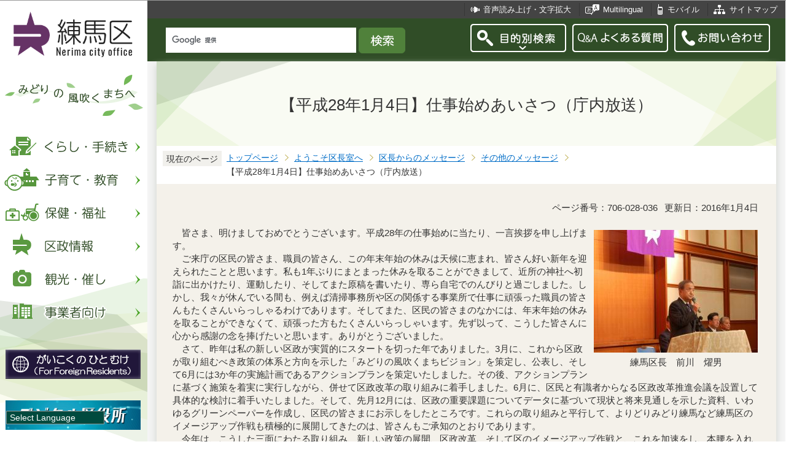

--- FILE ---
content_type: text/html
request_url: https://www.city.nerima.tokyo.jp/kucho/messege/sonokanomesseji/2801.html
body_size: 9948
content:
<?xml version="1.0" encoding="UTF-8"?>
<!DOCTYPE html PUBLIC "-//W3C//DTD XHTML 1.0 Transitional//EN" "http://www.w3.org/TR/xhtml1/DTD/xhtml1-transitional.dtd">
<html lang="ja" xml:lang="ja" xmlns:og="http://ogp.me/ns#" xmlns="http://www.w3.org/1999/xhtml">
<head>
<meta http-equiv="content-type" content="text/html; charset=UTF-8" />
<meta http-equiv="content-language" content="ja" />
<meta http-equiv="Content-Style-Type" content="text/css" />
<meta http-equiv="Content-Script-Type" content="text/javascript" />
<meta name="Author" content="Nerima city" />
<meta http-equiv="X-UA-Compatible" content="IE=edge" />


<link rel="shortcut icon" href="/favicon.ico" />
<link rel="apple-touch-icon" href="/images/smph_touch_icon.png" />
<link rel="stylesheet" type="text/css" media="all" href="/css/style.wysiwyg.css" />
<link rel="stylesheet" type="text/css" media="all" href="/css/style.tableconverter.css" />

<link rel="stylesheet" type="text/css" media="all" href="/css/style_base_2018.css" />
<link rel="stylesheet" type="text/css" media="all" href="/css/style_main_2018.css" />
<link rel="stylesheet" type="text/css" media="all" href="/css/style_menu_2018.css" />
<link rel="stylesheet" type="text/css" media="all" href="/css/style_smph_2018.css" />
<link rel="stylesheet" type="text/css" media="print" href="/css/style_print_2018.css" />
<title>【平成28年1月4日】仕事始めあいさつ（庁内放送）：練馬区公式ホームページ</title>
<script type="text/javascript" src="/js/jquery-1.8.2.min.js"></script>
<script type="text/javascript" src="/js/jquery.fit-sidebar.js"></script>
<script type="text/javascript" src="/js/common.js"></script>
<script type="text/javascript" src="/js/search.js"></script>
<script type="text/javascript" src="/js/jquery.cookie.js"></script>
<script type="text/javascript" src="/js/switch.screen.js" charset="utf-8"></script>




<script type="text/javascript" src="/js/analyticscode.js" charset="utf-8"></script>
</head>
<body id="base">

<!-- scs_jyogai_start -->
<noscript>
<p class="jsmessage">練馬区ホームページではJavaScriptを使用しています。JavaScriptの使用を有効にしていない場合は、一部の機能が正確に動作しない恐れがあります。<br />お手数ですがJavaScriptの使用を有効にしてください。</p>
</noscript>
<div class="blockjump"><a name="PTOP" id="PTOP"><img src="/images/spacer.gif" alt="このページの先頭です" width="1" height="1" /></a><img src="/images/spacer.gif" alt="サイトメニューここから" width="1" height="1" /></div>
<div id="blockskip">
<script type="text/javascript">
// <![CDATA[
$(function(){
	$("#blockskip a").focus(function(){
		$(this).parent()
			.animate(
				{
					height: '1.5em'
				},{
					duration: 'fast'
				}
			)
			.addClass("show");
	});
	$("#blockskip a")
		.blur(function(){
		$(this).parent()
			.animate(
				{
					height: '1px'
				},{
					duration: 'fast',
					complete: function(){
						$(this).removeClass("show");
					}
				}
			)
	});
});
// ]]>
</script>
<a href="#CONT">このページの本文へ移動</a>
</div>
<script type="text/javascript">
jQuery(function($){
//<![CDATA[
$('.sidemenu').fitSidebar({
	wrapper : '.baseall'

});
});
//]]>
</script>
<div class="baseall">
<div class="sidewrap">
<div class="sidemenu">
<!-- ▼ヘッダーここから▼ -->
<div id="h0title"><a href="/index.html"><img src="/images/nc_title.png" alt="練馬区" width="314" height="140" /><img src="/images/nc_title_en.png" alt="Nerima city office" width="314" height="50" class="lang-en" lang="en" xml:lang="en" /></a></div>
<div id="subtitle"><img src="/images/nc_title_sub.png" alt="みどりの風吹くまちへ" width="240" height="90" /></div>
<ul class="headbt-smph clearfix">
<li class="li01">
<button id="bt-search"><img src="/images/nc_smph_bt_headli01_off.png" width="64" height="64" alt="目的別検索" /></button>
<div class="clearfix" id="searchnavi"><img src="/images/spacer.gif" alt="" width="1" height="1" /></div>
</li>
<li class="li02">
<button id="bt-global"><img src="/images/nc_smph_bt_headli02_off.png" width="64" height="64" alt="メニュー" /></button>
<div class="clearfix" id="globalnavi"><img src="/images/spacer.gif" alt="" width="1" height="1" /></div>
</li>
<li class="li03">
<a href="/contact/index.html"><img src="/images/nc_smph_bt_headli03.png" width="64" height="64" alt="お問い合わせ" /></a>
</li>
</ul>
<div id="gnbmenu">
<!--▽グローバルナビ▽-->
<ul class="gnavi clearfix">
<li class="parent"><a href="/kurashi/index.html" class="gnb01"><img src="/images/nc_gnb01_off.png" width="240" height="50" alt="くらし・手続き" /></a>
<div class="sub" id="gnavi01"><img src="/images/spacer.gif" alt="" width="1" height="1" /></div></li>
<li class="parent"><a href="/kosodatekyoiku/index.html" class="gnb02"><img src="/images/nc_gnb02_off.png" width="240" height="50" alt="子育て・教育" /></a>
<div class="sub" id="gnavi02"><img src="/images/spacer.gif" alt="" width="1" height="1" /></div></li>
<li class="parent"><a href="/hokenfukushi/index.html" class="gnb03"><img src="/images/nc_gnb03_off.png" width="240" height="50" alt="保健・福祉" /></a>
<div class="sub" id="gnavi03"><img src="/images/spacer.gif" alt="" width="1" height="1" /></div></li>
<li class="parent"><a href="/kusei/index.html" class="gnb04"><img src="/images/nc_gnb04_off.png" width="240" height="50" alt="区政情報" /></a>
<div class="sub" id="gnavi04"><img src="/images/spacer.gif" alt="" width="1" height="1" /></div></li>
<li class="parent"><a href="/kankomoyoshi/index.html" class="gnb05"><img src="/images/nc_gnb05_off.png" width="240" height="50" alt="観光・催し" /></a>
<div class="sub" id="gnavi05"><img src="/images/spacer.gif" alt="" width="1" height="1" /></div></li>
<li class="parent lilast"><a href="/jigyoshamuke/index.html" class="gnb06"><img src="/images/nc_gnb06_off.png" width="240" height="50" alt="事業者向け" /></a>
<div class="sub" id="gnavi06"><img src="/images/spacer.gif" alt="" width="1" height="1" /></div></li>
</ul>
<!--△グローバルナビ△-->
<p class="gnb_yori"><a href="/gaikokunohitomuke/index.html"><img src="/images/gaikokunohitomuke.jpg" alt="がいこくのひとむけ" width="220" height="48" /></a></p>
<p class="gnb_yori"><a href="/digital/index.html"><img src="/images/digital-index.jpg" alt="デジタル区役所" width="220" height="48" /></a></p>
<p class="gnb_yori"><a href="/shisetsu/ku/oshirase/madoguti.html"><img src="/images/tetuzuki-madoguti.jpg" alt="リアルタイム窓口混雑情報" width="220" height="48" /></a></p>
<p class="gnb_yori"><a href="/kurashi/shigoto/midori/index.html"><img src="/images/nerimanomidori.jpg" alt="みどり・緑化" width="220" height="48" /></a></p>
</div>
</div><!-- /div sidemenu -->
</div><!-- /div sidewrap -->
<div class="mainwrap">
<div class="head1bg clearfix">
<ul class="headlist clearfix">
<li class="hli01"><a href="/zsmd/lang/ja/html/index.html">音声読み上げ・文字拡大</a></li>
<li class="hli02" lang="en" xml:lang="en"><a href="/multilingual/index.html">Multilingual</a></li>
<li class="hli03"><a href="/m/index.html">モバイル</a></li>
<li class="hli04"><a href="/sitemap.html">サイトマップ</a></li>
</ul>
</div>
<div class="head2bg clearfix">
	<div class="h0search"></div>
<ul class="headbt-pc clearfix">
<li class="libt">
<button class="button_container" id="pctoggle"><img src="/images/nc_bt_newheadli01_off.png" width="156" height="46" alt="目的別検索" /></button>
<div class="overlay" id="pcoverlay"><img src="/images/spacer.gif" alt="" width="1" height="1" /></div>
</li>
<li class="libtpc"><a href="https://www.call-center.jp/faq_nerima/" target="_blank"><img src="/images/nc_bt_newheadli02.png" width="156" height="46" alt="Q&amp;Aよくある質問　外部サイト　新規ウィンドウで開きます。" /></a></li>
<li class="libtpc"><a href="/contact/index.html"><img src="/images/nc_bt_newheadli03.png" width="156" height="46" alt="お問い合わせ" /></a></li>
</ul>
<div class="guidance"><img src="/images/spacer.gif" alt="サイトメニューここまで" width="1" height="1" /></div>
<hr />
<!-- ▲ヘッダーここまで▲ -->
<div class="guidance"><a name="CONT" id="CONT"><img src="/images/spacer.gif" alt="本文ここから" width="1" height="1" /></a></div>
<!-- scs_jyogai_end -->
</div>
<div id="wrap">



<div class="h1bg"><div><h1>【平成28年1月4日】仕事始めあいさつ（庁内放送）</h1></div></div>




<!--▽パンくずナビ▽-->
<div class="pankuzu">
<div class="pk-txt">現在のページ</div>
<ol class="clearfix">
<li><a href="/index.html">トップページ</a></li>
<li><a href="../../index.html">ようこそ区長室へ</a></li>
<li><a href="../index.html">区長からのメッセージ</a></li>
<li><a href="./index.html">その他のメッセージ</a></li>
<li class="pk-thispage">【平成28年1月4日】仕事始めあいさつ（庁内放送）</li>
</ol>
</div>
<!--△パンくずナビ△-->


<div class="basic-info clearfix">
<p class="pagenumber">ページ番号：706-028-036</p>
<p class="update">更新日：2016年1月4日</p>

</div>


<div class="img-area-r">
<p class="imglink-txt-right"><img src="2801.images/DSC_0129.JPG" width="267" height="200" alt="練馬区長　前川　燿男" /><br /><span>練馬区長　前川　燿男</span></p>
<div class="wysiwyg_wp"><p>　皆さま、明けましておめでとうございます。平成28年の仕事始めに当たり、一言挨拶を申し上げます。<br />　ご来庁の区民の皆さま、職員の皆さん、この年末年始の休みは天候に恵まれ、皆さん好い新年を迎えられたことと思います。私も1年ぶりにまとまった休みを取ることができまして、近所の神社へ初詣に出かけたり、運動したり、そしてまた原稿を書いたり、専ら自宅でのんびりと過ごしました。しかし、我々が休んでいる間も、例えば清掃事務所や区の関係する事業所で仕事に頑張った職員の皆さんもたくさんいらっしゃるわけであります。そしてまた、区民の皆さまのなかには、年末年始の休みを取ることができなくて、頑張った方もたくさんいらっしゃいます。先ず以って、こうした皆さんに心から感謝の念を捧げたいと思います。ありがとうございました。<br />　さて、昨年は私の新しい区政が実質的にスタートを切った年でありました。3月に、これから区政が取り組むべき政策の体系と方向を示した「みどりの風吹くまちビジョン」を策定し、公表し、そして6月には3か年の実施計画であるアクションプランを策定いたしました。その後、アクションプランに基づく施策を着実に実行しながら、併せて区政改革の取り組みに着手しました。6月に、区民と有識者からなる区政改革推進会議を設置して具体的な検討に着手いたしました。そして、先月12月には、区政の重要課題についてデータに基づいて現状と将来見通しを示した資料、いわゆるグリーンペーパーを作成し、区民の皆さまにお示しをしたところです。これらの取り組みと平行して、よりどりみどり練馬など練馬区のイメージアップ作戦も積極的に展開してきたのは、皆さんもご承知のとおりであります。<br />　今年は、こうした三面にわたる取り組み、新しい政策の展開、区政改革、そして区のイメージアップ作戦と、これを加速をし、本腰を入れる年になると考えています。真に重要な年であります。<br />　いつも申し上げておりますが、我々の練馬区は、都心近くに立地をしながら、みどりに恵まれ、人口はもう72万に迫り、しかも更に増え続けております。豊かな可能性に満ちたまちであります。その可能性を最大限に花開かせて、未来の世代に誇れるまちを築くことが、我々現在の行政に携わる者の責務であると考えています。</p></div>
</div>
<div class="wysiwyg_wp"><p>　私は、この名誉ある仕事を区民の皆さまと一体となり、区議会の皆さまと密接に連携しながら、職員全員の力を結集して、進めて行きたいと考えています。<br />　区民参加は、区長に就任して以来、私が一貫して追い求めているテーマであります。これまでも投書など種々な区民とのチャンネルを通じて、区民の声に耳を傾け、例えば公園管理のあり方を改善するなど、区民の思いを区政に反映するよう努めてまいりました。今回の区政改革についても、これから未来を語る会を6回にわたり開催をする予定であります。他にも、新しく始めたビッグバンや種々の区民運動との連携を積極的に進めるなど、今後とも工夫を重ねながら取り組んで行くつもりであります。難しい課題ではありますが、開かれた区政を実現するために、必ず努力をしていきたい、必ず実現していきたいと考えております。<br />　職員の皆さんには、とにかく問題意識と突破力を身に付けて欲しいと思います。こうして見ていて、少しずつ前に進んでいると実感はしておりますが、区民は皆さんに安易な前例踏襲や或いは事勿れ主義で仕事をしてもらうために給料を払っているのではありません。まして、いわゆるお役所仕事は論外であります。昨年話した言葉をもう一度繰り返したいと思います。行政に携わる者にとって向こう傷こそ名誉であります。積極果敢に仕事をして欲しい、骨は私が拾いますから、皆さんの勇気ある取り組みを心から期待したいと思います。<br />　今日は行政について真正面から話をさせて頂きました。最後に付言すると、私には大きな夢があります。東京の自治体として、大都市における自治で最大限行ける処まで行きたいと考えております。ここに練馬区あり、そう自負できる自治を実現したい。嘗て誰も歩んだことがない険しい道ではありますが、微力を傾けて努力をしたいと思っています。今年は、その為にも極めて重要な道程になると考えています。<br />　引き続き私自身が、職員の皆さんの先頭に立って、区議会の皆さまと密接に連携をし、また、区民の皆さまと一体となって、区政の前進を目指して全力で取り組むことをお誓い申し上げて、私の新年の挨拶といたします。今年もどうかよろしくお願い申し上げます。</p></div>









<div class="contact">
<h2>お問い合わせ</h2>


<p>区長室　秘書課　秘書担当係

　<a class="innerLink" href="/kusei/soshiki/kucho/hisho.html">組織詳細へ</a>

<br />

電話：03-3993-1111（代表）


<br />

<a class="externalLink" href="https://logoform.jp/form/G2rU/1170766" target="_blank"  rel="noopener noreferrer">この担当課にメールを送る</a>

</p>



</div>


<!-- scs_jyogai_start -->
<div class="guidance"><img src="/images/spacer.gif" alt="本文ここまで" width="1" height="1" /></div>
<!-- scs_jyogai_end -->
<hr />
<!-- scs_jyogai_start -->
<div class="guidance"><img src="/images/spacer.gif" alt="サブナビゲーションここから" width="1" height="1" /></div>
<!-- ▽ローカルナビ▽ -->
<div class="lobgbox losubnavi">
<h2><span>その他のメッセージ</span></h2>
<ul class="clearfix">
<li><a href="/kucho/messege/sonokanomesseji/r7hatatinotudoi.html"><span class="sblock">【令和7年1月13日】二十歳のつどい挨拶</span></a></li>
<li><a href="/kucho/messege/sonokanomesseji/r7shigotohajime.html"><span class="sblock">【令和7年1月6日】仕事始め挨拶</span></a></li>
<li><a href="/kucho/messege/sonokanomesseji/R6seijinnnohi.html"><span class="sblock">【令和6年1月8日】成人の日のつどい</span></a></li>
<li><a href="/kucho/messege/sonokanomesseji/06609899202401041.html"><span class="sblock">【令和6年1月4日】仕事始め挨拶</span></a></li>
<li><a href="/kucho/messege/sonokanomesseji/051004comment.html"><span class="sblock">【令和5年10月4日】源泉所得税の納付遅延に関する区長コメント</span></a></li>
<li><a href="/kucho/messege/sonokanomesseji/20230626nomiyama.html"><span class="sblock">【令和5年6月26日】練馬区名誉区民　野見山暁治先生ご逝去の報に際して</span></a></li>
<li><a href="/kucho/messege/sonokanomesseji/050311.html"><span class="sblock">【令和5年3月11日】東日本大震災の発生から12年にあたって</span></a></li>
<li><a href="/kucho/messege/sonokanomesseji/050220.html"><span class="sblock">【令和5年2月20日】練馬区名誉区民　松本零士先生ご逝去の報に際して</span></a></li>
<li><a href="/kucho/messege/sonokanomesseji/050109.html"><span class="sblock">【令和5年1月9日】成人の日のつどい</span></a></li>
<li><a href="/kucho/messege/sonokanomesseji/050104.html"><span class="sblock">【令和5年1月4日】仕事始め挨拶</span></a></li>
<li><a href="/kucho/messege/sonokanomesseji/040419.html"><span class="sblock">【令和4年4月19日】練馬区長就任挨拶</span></a></li>
<li><a href="/kucho/messege/sonokanomesseji/040311.html"><span class="sblock">【令和4年3月11日】東日本大震災の発生から11年にあたって</span></a></li>
<li><a href="/kucho/messege/sonokanomesseji/040104.html"><span class="sblock">【令和4年1月4日】仕事始め挨拶</span></a></li>
<li><a href="/kucho/messege/sonokanomesseji/030802.html"><span class="sblock">【令和3年8月2日】区民の皆様へ（緊急事態宣言延長にあたって）</span></a></li>
<li><a href="/kucho/messege/sonokanomesseji/030709.html"><span class="sblock">【令和3年7月9日】区民の皆様へ（緊急事態宣言発出にあたって）</span></a></li>
<li><a href="/kucho/messege/sonokanomesseji/030424.html"><span class="sblock">【令和3年4月24日】区民の皆様へ（緊急事態宣言発出にあたって）</span></a></li>
<li><a href="/kucho/messege/sonokanomesseji/030311.html"><span class="sblock">【令和3年3月11日】東日本大震災の発生から10年にあたって</span></a></li>
<li><a href="/kucho/messege/sonokanomesseji/030306.html"><span class="sblock">【令和3年3月6日】区民の皆様へ</span></a></li>
<li><a href="/kucho/messege/sonokanomesseji/030201.html"><span class="sblock">【令和3年2月1日】区民の皆様へ</span></a></li>
<li><a href="/kucho/messege/sonokanomesseji/030111.html"><span class="sblock">【令和3年1月11日】成人の日のつどい</span></a></li>
<li><a href="/kucho/messege/sonokanomesseji/030108.html"><span class="sblock">【令和3年1月8日】区民の皆様へ</span></a></li>
<li><a href="/kucho/messege/sonokanomesseji/030104.html"><span class="sblock">【令和3年1月4日】仕事始め挨拶</span></a></li>
<li><a href="/kucho/messege/sonokanomesseji/020717.html"><span class="sblock">【令和2年7月17日】区民の皆様へ</span></a></li>
<li><a href="/kucho/messege/sonokanomesseji/020703.html"><span class="sblock">【令和2年7月3日】区民・事業者の皆様へ</span></a></li>
<li><a href="/kucho/messege/sonokanomesseji/020527.html"><span class="sblock">【令和2年5月27日】区民の皆様へ</span></a></li>
<li><a href="/kucho/messege/sonokanomesseji/020506.html"><span class="sblock">【令和2年5月6日】区民の皆様へ</span></a></li>
<li><a href="/kucho/messege/sonokanomesseji/020428.html"><span class="sblock">【令和2年4月28日】新型コロナウイルスとの闘いにお力添え頂いている区民の皆様へ</span></a></li>
<li><a href="/kucho/messege/sonokanomesseji/020423.html"><span class="sblock">【令和2年4月22日】区民の皆様へ</span></a></li>
<li><a href="/kucho/messege/sonokanomesseji/020408.html"><span class="sblock">【令和2年4月8日】区民の皆様へ</span></a></li>
<li><a href="/kucho/messege/sonokanomesseji/020403.html"><span class="sblock">【令和2年4月3日】区民の皆様へ</span></a></li>
<li><a href="/kucho/messege/sonokanomesseji/020311.html"><span class="sblock">【令和2年3月11日】東日本大震災の発生から9年にあたり</span></a></li>
<li><a href="/kucho/messege/sonokanomesseji/020113.html"><span class="sblock">【令和2年1月13日】成人の日のつどい（あいさつ）</span></a></li>
<li><a href="/kucho/messege/sonokanomesseji/020107.html"><span class="sblock">【令和2年1月7日】新年賀詞交換会（年頭あいさつ）</span></a></li>
<li><a href="/kucho/messege/sonokanomesseji/020106.html"><span class="sblock">【令和2年1月6日】仕事始めあいさつ（庁内放送）</span></a></li>
<li><a href="/kucho/messege/sonokanomesseji/310311-2.html"><span class="sblock">【平成31年3月11日】東日本大震災の発生から8年にあたり</span></a></li>
<li><a href="/kucho/messege/sonokanomesseji/310211.html"><span class="sblock">【平成31年2月11日】当初予算の編成にあたって </span></a></li>
<li><a href="/kucho/messege/sonokanomesseji/310114.html"><span class="sblock">【平成31年1月14日】成人の日のつどい（あいさつ） </span></a></li>
<li><a href="/kucho/messege/sonokanomesseji/310107.html"><span class="sblock">【平成31年1月7日】新年賀詞交換会（年頭のあいさつ）</span></a></li>
<li><a href="/kucho/messege/sonokanomesseji/310104.html"><span class="sblock">【平成31年1月4日】仕事始めあいさつ（庁内放送）</span></a></li>
<li><a href="/kucho/messege/sonokanomesseji/300417.html"><span class="sblock">【平成30年4月17日】練馬区長就任挨拶（全文）</span></a></li>
<li><a href="/kucho/messege/sonokanomesseji/hatsutouchou19.html"><span class="sblock">【平成30年4月17日】練馬区長就任挨拶（動画）</span></a></li>
<li><a href="/kucho/messege/sonokanomesseji/300311.html"><span class="sblock">【平成30年3月11日】東日本大震災の発生から7年にあたり</span></a></li>
<li><a href="/kucho/messege/sonokanomesseji/300211.html"><span class="sblock">【平成30年2月11日】当初予算の編成にあたって</span></a></li>
<li><a href="/kucho/messege/sonokanomesseji/300108.html"><span class="sblock">【平成30年1月8日】成人の日のつどい（あいさつ）</span></a></li>
<li><a href="/kucho/messege/sonokanomesseji/300105.html"><span class="sblock">【平成30年1月5日】新年賀詞交換会（年頭のあいさつ）</span></a></li>
<li><a href="/kucho/messege/sonokanomesseji/300104.html"><span class="sblock">【平成30年1月4日】仕事始めあいさつ（庁内放送）</span></a></li>
<li><a href="/kucho/messege/sonokanomesseji/290311.html"><span class="sblock">【平成29年3月11日】6年目の3・11にあたり</span></a></li>
<li><a href="/kucho/messege/sonokanomesseji/290109.html"><span class="sblock">【平成29年1月9日】成人の日のつどい（あいさつ）</span></a></li>
<li><a href="/kucho/messege/sonokanomesseji/290105.html"><span class="sblock">【平成29年1月5日】新年賀詞交換会（年頭のあいさつ）</span></a></li>
<li><a href="/kucho/messege/sonokanomesseji/290104.html"><span class="sblock">【平成29年1月4日】仕事始めあいさつ（庁内放送）</span></a></li>
<li><a href="/kucho/messege/sonokanomesseji/280711.html"><span class="sblock">【平成28年7月11日】みどりの風 練馬薪能の開催にあたり</span></a></li>
<li><a href="/kucho/messege/sonokanomesseji/280420.html"><span class="sblock">【平成28年4月20日】「東京圏における今後の都市鉄道のあり方について」答申を受けて</span></a></li>
<li><a href="/kucho/messege/sonokanomesseji/280418.html"><span class="sblock">【平成28年4月18日　区長メッセージ】熊本地震被災地への支援について</span></a></li>
<li><a href="/kucho/messege/sonokanomesseji/280407.html"><span class="sblock">【平成28年4月7日】「東京圏における今後の都市鉄道のあり方について」（案）を受けて</span></a></li>
<li><a href="/kucho/messege/sonokanomesseji/280311.html"><span class="sblock">【平成28年3月11日】5年目の3・11にあたり</span></a></li>
<li><a href="/kucho/messege/sonokanomesseji/280111.html"><span class="sblock">【平成28年1月11日】成人の日のつどい（あいさつ）</span></a></li>
<li><a href="/kucho/messege/sonokanomesseji/280107.html"><span class="sblock">【平成28年1月7日】賀詞交換会（あいさつ）</span></a></li>
<li><span class="sblock">【平成28年1月4日】仕事始めあいさつ（庁内放送）</span></li>
<li><a href="/kucho/messege/sonokanomesseji/0820.html"><span class="sblock">【平成27年8月20日】区長インタビュー（練馬放送インターネットラジオ8月8日～14日放送）</span></a></li>
<li><a href="/kucho/messege/sonokanomesseji/270311.html"><span class="sblock">【平成27年3月11日】4年目の3・11にあたり</span></a></li>
<li><a href="/kucho/messege/sonokanomesseji/270107.html"><span class="sblock">【平成27年1月7日】賀詞交換会（あいさつ）</span></a></li>
<li><a href="/kucho/messege/sonokanomesseji/270105.html"><span class="sblock">【平成27年1月5日】年始・仕事始めあいさつ（庁内放送）</span></a></li>
<li><a href="/kucho/messege/sonokanomesseji/261226.html"><span class="sblock">【平成26年12月26日】年末・仕事納めのあいさつ（庁内放送）</span></a></li>
<li><a href="/kucho/messege/sonokanomesseji/shunin.html"><span class="sblock">【平成26年4月22日】就任あいさつ（動画）</span></a></li>
</ul>
</div>
<!-- △ローカルナビ△ -->
<!-- ▽注目情報▽ -->
<div class="lobgbox lochumoku">
<h2 class="h2txt">注目情報</h2>
<ul>
<li class="pagelinkin"><a href="/hokenfukushi/hoken/kansensho/seasonal_influenza.html">【流行警報】インフルエンザが流行しています</a></li>
<li class="pagelinkin"><a href="/kurashi/bosai/bohan/20230317_.html">区内で特殊詐欺が多発しています</a></li>
</ul>
</div>
<!-- △注目情報△ -->
<!-- ▽レコメンド▽ -->
<div class="lobgbox lorecommend">
<h2 class="h2txt">このページを見ている人はこんなページも見ています</h2>
<ul class="clearfix">
<li><a href="/kucho/messege/sonokanomesseji/280107.html"> 【平成28年1月7日】賀詞交換会（あいさつ）</a></li>
<li><a href="/kucho/messege/sonokanomesseji/280111.html"> 【平成28年1月11日】成人の日のつどい（あいさつ）</a></li>
<li><a href="/kucho/messege/sonokanomesseji/280311.html"> 【平成28年3月11日】5年目の3・11にあたり</a></li>
</ul>
</div>
<!-- △レコメンド△ -->

<p class="linkbttxt lojoho"><a href="/aboutweb/mitsukaranaitoki.html">情報が見つからないときは</a></p>
<!-- scs_jyogai_end -->
<!-- scs_jyogai_start -->
<!-- ▼フッターここから▼ -->
<div class="footbg">
<div class="guidance"><img src="/images/spacer.gif" alt="サブナビゲーションここまで" width="1" height="1" /></div>
<hr />
<div class="newpara guidance"><img src="/images/spacer.gif" alt="以下フッターです。" width="1" height="1" /></div>
<div class="foottitle clearfix">
<h2 class="h2img"><img src="/images/nc_foot_title.png" alt="練馬区" width="220" height="226" /><img src="/images/nc_foot_title_en.png" alt="Nerima city office" width="220" height="34" class="lang-en" lang="en" xml:lang="en" /></h2>
</div>
<div class="footbox clearfix">
<ul class="footlist clearfix">
<li><a href="/aboutweb/index.html">このサイトについて</a></li>
<li><a href="/aboutweb/kojinjoho.html">個人情報保護</a></li>
<li><a href="/aboutweb/accessibilitypolicy/index.html">アクセシビリティポリシー</a></li>
<li><a href="/aboutweb/link.html">リンク集</a></li>
</ul>
<address>
<span class="add-hl">所在地：</span><span class="add-txt">〒176-8501　東京都練馬区豊玉北6丁目12番1号</span>
<span class="add-hl">電話：</span><span class="add-txt">03-3993-1111（代表）</span>
</address>
<p class="c-number"><span class="add-hl">法人番号：</span><span class="add-txt">3000020131202</span></p>
<ul class="foot2list clearfix">
<li><a href="/shisetsu/ku/ku/annai.html">窓口受付時間</a></li>
<li><a href="/shisetsu/ku/ku/about.html">本庁舎へのご案内</a></li>
<li><a href="/kusei/soshiki/index.html">組織と業務案内</a></li>
<li><a href="/kusei/goiken/goiken.html">区政へのご意見</a></li>
</ul>
</div>
<div class="smph-footlist clearfix">
<address>
<p class="pagelinkin"><a href="/shisetsu/ku/ku/about.html">〒176-8501<br />東京都練馬区豊玉北6丁目12番1号</a></p>
<p class="pagelinkin"><a href="tel:0339931111">電話：03-3993-1111（代表）</a></p>
</address>
<p class="pagelinkin"><a href="/shisetsu/ku/ku/annai.html">窓口受付時間</a></p>
<p class="pagelinkin"><a href="/kusei/soshiki/index.html">組織と業務案内</a></p>
<p class="pagelinkin"><a href="/kusei/goiken/goiken.html">区政へのご意見</a></p>
<p class="pagelinkin"><a href="/index.html">練馬区トップページに戻る</a></p>
</div>
<p class="smph-c-number">練馬区　法人番号：3000020131202</p>
<div class="f0copy" lang="en" xml:lang="en">&copy; 2018 Nerima City.</div>
</div><!-- /div footbg -->
<div class="f0guidance"><img src="/images/spacer.gif" alt="フッターここまで" width="1" height="1" /><div class="btpagetop"><a href="#PTOP"><img src="/images/nc_bt_pagetop.png" alt="ページトップへ" width="90" height="90" /></a></div></div>
<!-- ▲フッターここまで▲ -->
</div><!-- /div wrap -->
</div><!-- /div mainwrap -->
</div><!-- /div baseall -->
<div class="switchBtn">
<button id="swPc">PC版を表示する</button>
<button id="swSp" class="btnAcv">スマートフォン版を表示する</button>
</div><!--/.switchBtn-->
<!-- scs_jyogai_end -->
</body>
</html>

--- FILE ---
content_type: text/html
request_url: https://www.city.nerima.tokyo.jp/files/gnb02.html
body_size: 490
content:
<div class="clearfix">
<ul class="clearfix">
<li><a href="/kosodatekyoiku/shussan/index.html">出産</a></li>
<li><a href="/kosodatekyoiku/kodomo/index.html">子育て</a></li>
<li><a href="/kosodatekyoiku/kyoiku/index.html">教育</a></li>
<li><a href="/kosodatekyoiku/nenreibetu/index.html">年齢別でさがす</a></li>
<li><a href="/kosodatekyoiku/zidougyakutaisos.html">児童虐待ＳＯＳ</a></li>
<li><a href="/nerimakids/index.html">ねりまキッズページ</a></li>
<li><a href="/kurashi/jinken/komatta/index.html">生活に困ったとき</a></li>
<li><a href="/kosodatekyoiku/kyoiku/nerimanabi/index.html">ネリまなび～親子で見てみよう～</a></li>
</ul>
</div>
<script>
  var url = location.href;
  if(url.match(/^(https?:\/\/www(\d{1})?\.zoomsight-sv(\d{1})?\.jp\/NRM\/(\w{2})?(\/)?)/) != null){
    var result = url.match(/^(https?:\/\/www(\d{1})?\.zoomsight-sv(\d{1})?\.jp\/NRM\/(\w{2})?(\/)?)/);
    $('#gnavi02').find('a').each(function(){
      var link = $(this).attr("href");
      if(link.match(/^https?:\/\//) == null){
        $(this).attr("href", result[0] + "https%3a//www.city.nerima.tokyo.jp" + link);
      }
    });
  }
</script>

--- FILE ---
content_type: text/html
request_url: https://www.city.nerima.tokyo.jp/files/google_search.html
body_size: 94
content:
<script async src="https://cse.google.com/cse.js?cx=a7a6388f5b2d457df"></script>
<div><img src="/images/spacer.gif" width="1" height="1" alt="サイト内検索" /><gcse:searchbox-only resultsUrl="/search.html"></gcse:searchbox-only></div>

--- FILE ---
content_type: text/css
request_url: https://www.city.nerima.tokyo.jp/css/style_base_2018.css
body_size: 12491
content:
@charset "UTF-8";

/* 画面表示用スタイル */

/* ------------------------基本設定------------------------ */
body {
	margin: 0;
	padding: 0;
	font-family: "メイリオ", Arial, sans-serif;
	color: #333333;
}
body#base {
	text-align: center;
	-webkit-text-size-adjust: 100%;
}
* {
	word-break: break-all;
}
a[href],
button,
input[type="button"],input[type="submit"],input[type="reset"],
input[type="image"],input[type="radio"],input[type="checkbox"],
select {
	cursor: pointer;
}
.pc-none {
  display: none !important;
}
.sp-none {
  display: block !important;
}


/* ------------------------ヘッダー------------------------ */


/* ------------------------グローバルナビ------------------------ */


/* ------------------------コンテンツ外枠------------------------ */


/* ------------------------パンくずナビ------------------------ */
div.pankuzu {
	clear: both;
	margin: 0 -20px 20px -20px;
	padding: 7px 0 8px 10px;
	background-color: #FFFFFF;
}
div.pk-txt {
	float: left;
	padding: 6px 6px 4px 6px;
	background-color: #F1F0EC;
	font-size: 86%;
	line-height: 110%;
}
div.pankuzu ol {
	margin: 0;
	padding: 0 0 0 10px;
	background-color: #FFFFFF;
}
div.pankuzu ol li {
	float: left;
	list-style-type : none;
	margin: 0;
	padding: 4px 18px 4px 8px;
	font-size: 86%;
	line-height: 110%;
	white-space: nowrap;
	background-color: transparent;
	background-image: url(/images/nc_arrow_pankuzu.png);
	background-repeat: no-repeat;
	background-position: 100% 0.36em;
}
div.pankuzu ol li.pk-thispage {
	background-image: none;
}


/* ------------------------コンテンツ大枠------------------------ */


/* ------------------------フッター------------------------ */
/* このページの上へ戻る */
div.btpagetop {
	position: fixed;
	bottom: 58px;
	right: 48px;
	font-size: 1%;
	line-height: 1%;
	z-index: 100;
}
div.btpagetop img {
	width: 74px;
	height: 74px;
}

/* 広告 */
div.kokoku {
	clear: both;
	margin: 0;
	padding: 20px;
	background-color: #E2E2E2;
}
div.kokoku-title {
	position: relative;
}
div.kokoku h2 {
	margin: 0;
	padding: 0 0 14px 0;
	font-size: 150%;
	font-weight: normal;
	line-height: 1.4em;
	text-align: center;
}
div.kokoku h2 span.lang-en {
	display: block;
	margin: 0;
	padding: 0;
	font-size: 72%;
	color: #476834;
	line-height: 1.2em;
}
p.kokoku-link {
	position: absolute;
	top: 1.4em;
	right: 10px;
	margin: 0;
	padding: 0 0 0 16px;
	background-image: url(/images/nc_icon_footli.png);
	background-repeat: no-repeat;
	background-position: 0 0.2em;
	line-height: 1.4em;
	font-size: 80%;
}
p.kokoku-link a:link,
p.kokoku-link a:visited,
p.kokoku-link a:active {
	color: #333333;
	text-decoration: none;
}
p.kokoku-link a:hover,
p.kokoku-link a:focus {
	color: #333333;
	text-decoration: underline;
}
div.kokoku ul {
	margin: 6px auto 0 auto;
	padding: 0;
	display: flex;
	flex-wrap: wrap;
	justify-content: center;
}
div.kokoku ul li {
	margin: 0 20px 8px 20px;
	padding: 0;
	background-image: none;
}


/* ------------------------サブナビ------------------------ */
div.lobgbox {
	clear: both;
	margin: 0 -20px;
	padding: 20px;
	background-color: #FFFFFF;
}

/* ボックス内floatのclear */
.lobgbox:after {
content: ".";
display: block;
visibility: hidden;
clear: both;
height: 0;
}
.lobgbox {display: inline-block;}
/* Hides from macIE \*/
* html .lobgbox {height: 1%;}
.lobgbox {display: block;}
/* End hide from macIE */

div.lobgbox h2 {
	margin: 0;
	padding: 0 0 14px 0;
	font-size: 130%;
	font-weight: normal;
	line-height: 1.4em;
	text-align: center;
}
div.lobgbox ul {
	margin: 0;
	padding: 20px 0 12px 0;
	background-color: #FFFFFF;
}
div.lobgbox li {
	float: left;
	margin: 0 0 10px 0;
	padding: 0 16px 0 16px;
	line-height: 1.2em;
	border-right: 1px solid #656565;
	background-color: transparent;
	background-image: none;
}
div.lobgbox li.pagelinkin {
	float: none;
	border-right: none;
	padding: 2px 6px 2px 40px;
	background-image: url(/images/nc_icon_chumoku.png);
	background-repeat: no-repeat;
	background-position: 18px 0.2em;
}
div.lobgbox li.pagelinkout {
	float: none;
	border-right: none;
	padding: 2px 6px 2px 40px;
	background-image: url(/images/nc_icon_outlink.png);
	background-repeat: no-repeat;
	background-position: 14px 0.1em;
}
div.lobgbox div.ichiran-all div {
	margin: 0 0 8px 0;
}

/* ローカルナビ */
div.losubnavi {
	background-color: #D8E3C3;
	background-image: url(/images/nc_bg_losubnavi.png);
	background-repeat: no-repeat;
	background-position: 50% 0;
}
div.losubnavi h2 {
	padding-top: 16px;
}
div.losubnavi li span.sblock {
	margin: 0;
	padding: 2px 6px 0px 6px;
	background-color: #E6F5E1;
	display: block;
}
div.losubnavi li a span.sblock {
	margin: 0;
	padding: 2px 6px 0px 6px;
	background-color: #FFFFFF;
	display: block;
}

/* 関連情報第二階層用 */
div.lokanren div {
	margin: 0.5em auto 0.5em auto;
	padding: 0;
}
div.lokanren p {
	margin: 0.2em 10px 10px 0;
	padding: 0;
	line-height: 1.2em;
	color: #FFFFFF;
	border-radius: 4px;
	background-color: #4B7639;
	background-image: none;
}
div.lokanren p a:link,
div.lokanren p a:visited,
div.lokanren p a:hover,
div.lokanren p a:active,
div.lokanren p a:focus {
	display: block;
	padding: 5px 12px 3px 12px;
	color: #FFFFFF;
	text-decoration: none;
}

/* 注目情報 */
div.lochumoku {
	background-color: #FAE89E;
}
div.lochumoku li {
	line-height: 1.4em;
}

/* レコメンド */
div.lorecommend {
	background-color: #DCEFED;
}

/* 類似ページ */
div.losimilarpage {
	background-color: #CFE0F2;
}

/* ことばの説明 */
div.lokotoba ul {
	margin: 0.5em auto 0.5em auto;
	padding: 0;
}
div.lokotoba ul li {
	margin: 0.2em 10px 10px 0;
	padding: 0;
	line-height: 1.2em;
	color: #FFFFFF;
	border-radius: 4px;
	background-color: #4B7639;
}
div.lokotoba ul li a:link,
div.lokotoba ul li a:visited,
div.lokotoba ul li a:hover,
div.lokotoba ul li a:active,
div.lokotoba ul li a:focus {
	display: block;
	padding: 5px 12px 3px 12px;
	color: #FFFFFF;
	text-decoration: none;
}

/* サブナビゲーションボタン共通 */
p.linkbttxt {
	margin: 0 -20px;
	padding: 20px;
	background-color: #FFFFFF;
	font-size: 120%;
	line-height: 1.4em;
	text-align: center;
}
p.linkbttxt a:link,
p.linkbttxt a:visited,
p.linkbttxt a:active {
	display: block;
	padding: 16px;
	color: #333333;
	text-decoration: none;
}

p.linkbttxt a:hover,
p.linkbttxt a:focus {
	display: block;
	padding: 16px;
	color: #333333;
	text-decoration: underline;
}

/* 情報が見つからないときは */
p.lojoho a {
	background-color: #F6F6E9;
}
p.lojoho a:after {
	margin: 0 0 0 10px;
	padding: 0;
	position: relative;
	top: 2px;
	left: 0;
	content: url(/images/nc_icon_joho.png);
}


/* ------------------------共通タグの基本定義------------------------ */
.txtno-display {
	display: none !important;
}
div {
	margin: 0;
	padding: 0;
}
div.h1bg {
	clear: both;
	margin: 0 -20px;
	padding: 0;
	border-bottom: 1px solid #FFFFFF;
	background-color: #F9FBF3;
	background-image: url(/images/nc_bg_h1_left.png), url(/images/nc_bg_h1_right.png);
	background-repeat: no-repeat, no-repeat;
	background-position: 0 0, 100% 0;
}
div.h1bg div {
	margin: 0;
	padding: 0;
	background-color: transparent;
}
div.h1bg h1 {
	margin: 0;
	padding: 54px 40px 50px 40px;
	font-size: 164%;
	font-weight: normal;
	line-height: 1.3em;
	color: #333333;
	text-align: center;
	background-color: transparent;
	min-height: 34px;
}
div.h1img {
	margin: 0 -20px;
}
div.h1img h1 {
	margin: 0;
	padding: 0;
	font-size: 1%;
	line-height: 1%;
/*	text-align :center; */
}
div.h2bg {
	margin: 1.4em 0 0.8em 0;
	padding: 0;
	background-color: #E0ECCB;
	background-image: url(/images/nc_bg_h2.png);
	background-repeat: no-repeat;
	background-position: 100% 0;
}
div.h2bg div {
	clear: both;
	margin:0;
	padding: 0;
	background-color: transparent;
	border-left: 3px solid #5B9A41;
}
h2 {
	clear: both;
	margin: 0;
	padding: 13px 4px 9px 8px;
	font-size: 130%;
	line-height: 1.3em;
	color: #333333;
	background-color: transparent;
}
div#main h2,
div#main-nosub h2 {
	color: #333333;
}
h2.h2img {
	margin: 1.2em 0 0.8em 10px;
	padding: 0;
	font-size: 1%;
	line-height: 1%;
}
div.h3bg {
	margin: 0.9em 5px 0.9em 0;
	padding: 5px 0 5px 3px;
	border-bottom: 1px solid #AA9564;
}
div.h3bg div {
	margin: 0;
	padding: 0;
	border-left: 3px solid #88774E;
}
h3 {
	margin: 0;
	padding: 2px 4px 2px 8px;
	font-size: 120%;
	line-height: 1.3em;
	color: #497535;
	background-color: transparent;
}
div.h4bg {
	margin: 0.7em 5px 0.5em 4px;
	padding: 0 0 0 1px;
}
div.h4bg div {
	margin: 0;
	padding: 0;
	border-left: 3px solid #AA9564;
}
h4 {
	margin: 0;
	padding: 2px 4px 0 8px;
	font-weight: bold;
	font-size: 108%;
	line-height: 1.3em;
	color: #444444;
	background-color: transparent;
}
h5 {
	margin: 0.7em 5px 0.5em 6px;
	padding: 0;
	font-weight: bold;
	font-size: 98%;
	line-height: 1.4em;
	color: #444444;
	background-color: transparent;
}
h6 {
	margin: 0.7em 5px 0.5em 6px;
	padding: 0;
	font-weight: bold;
	font-size: 98%;
	line-height: 1.4em;
	color: #444444;
	background-color: transparent;
}
img {
	margin: 0;
	padding: 0;
	border: none;
}
hr {
	display: none;
}
p {
	margin: 0.5em 5px 0.1em 6px;
	padding: 0;
	line-height: 1.4em;
	font-size: 94%;
	color: #333333;
	background-color: transparent;
}
ul {
	margin: 0.7em 5px 0.7em 6px;
	padding: 0;
	list-style-type: none;
	list-style-image: none;
}
ol {
	margin: 0.7em 5px 0.7em 4px;
	padding: 0 0 0 32px;
}
li {
	margin: 0;
	padding: 0;
	line-height: 1.4em;
	font-size: 94%;
	color: #333333;
	background-color: transparent;
}
ul li {
	padding: 0 0 0 20px;
	list-style-type: none;
	list-style-image: none;
	background-image: url(/images/nc_icon_li.png);
	background-repeat: no-repeat;
	background-position: 1px 0.1em;
}
li ul {
	margin-left: 2px;
}
li ol {
	margin-left: 0;
}
li ul li,
li ol li{
	font-size: 100%;
}
li ol li {
	padding: 0.5em 0 0.1em 0;
	list-style-type: decimal;
	background-image: none;
}
li p {
	margin-left: 0;
	font-size: 100%;
}
li.pagelinkout,
li.externalLink img {
	margin: 0;
	padding: 0;
}
dl {
	margin: 0.7em 5px 0.7em 10px;
	padding: 0 0 0 10px;
}
dt {
	margin: 0.5em 0 0.5em 0;
	padding: 0;
	line-height: 1.4em;
	font-size: 94%;
	color: #333333;
	background-color: transparent;
}
dd {
	margin: 0 0 0.5em 0;
	padding: 0;
	line-height: 1.4em;
	font-size: 94%;
	color: #333333;
	background-color: transparent;
}
table {
	margin: 0.2em 5px 0.2em 6px;
	padding: 0;
	border-collapse: collapse;
	border: 1px solid #D6CDC0;
	font-size: 94%;
	line-height: 1.4em;
}
caption {
	margin-bottom: 3px;
	margin-left: 0;
	padding: 0;
	line-height: 1.2em;
	text-align: left;
	font-weight: bold;
	color: #333333;
	background-color: transparent;
}
th {
	margin: 0;
	padding: 4px;
	border: 1px solid #D6CDC0;
	color: #333333;
	text-align: left;
	background-color: #E9F4E4;
}
td {
	margin: 0;
	padding: 4px;
	border: 1px solid #D6CDC0;
	color: #333333;
	background-color: #FFFFFF;
}
table p {
	margin: 0;
	font-size: 100%;
}
table ul {
	margin: 0.7em 20px 0.7em 0;
}
table ol {
	margin: 0.7em 20px 0.7em 28px;
}
table li {
	background-color: transparent;
}
table ul li {
	font-size: 100%;
}

/* テーブル『th』文字色再指定 */
th p {
	color: #333333;
}

/* 表取り込み（Excel）の外枠と追記欄 */
.t-box {
	margin: 0.56em 0 0.56em 0;
}
.t-box p {
	margin: 0.14em 10px 0.14em 12px;
	padding: 0;
}

/* 表の外枠と追記欄 */
.t-box2 {
	margin: 0.56em 0 0.56em 0;
}
.t-box2 p {
	margin: 0.14em 5px 0.14em 12px;
	padding: 0;
}

/* 通常のリンク色 */
a:link {
	color: #006DC7;
}
a:visited {
	color: #551A8B;
}
a:hover {
	color: #9D0D0D;
}
a:active {
	color: #9D0D0D;
}
a:focus {
	color: #9D0D0D;
}

/* HTML取り込み枠 */
div.insertfile {
	margin: 0.8em 0 1.2em 0;
	padding: 0;
}

/* コンテンツ左、中央、右寄せ  */
.left {
	text-align: left;
}
.center {
	text-align: center;
}
.right {
	text-align: right;
}

/* 隠し飛ばしリンク先＆隠し罫線用 */
.echooff {
	display: none;
}
.guidance,
div.f0guidance {
	clear: both;
	font-size: 1%;
	line-height: 1%;
	width: 1px;
	height: 1px;
}
div#wrap p + div.guidance,
div#wrap div + div.guidance {
	margin-top: 15px;
}

/* 回り込みの解除 */
.newpara {
	clear: both;
}

/* ボックス内floatのclear */
.clearfix:after {
content: ".";
display: block;
visibility: hidden;
clear: both;
height: 0;
}
.clearfix {display: inline-block;}
/* Hides from macIE \*/
* html .clearfix {height: 1%;}
.clearfix {display: block;}
/* End hide from macIE */

/* fieldsetの枠消 */
fieldset {
	margin: 0;
	padding: 0;
	border: none;
}
legend {
	width: 100%;
}

/* ------------------------テンプレート用共通------------------------ */
/* 更新日 */
div.basic-info {
	clear: both;
	margin: 10px 0 10px 0;
	display: flex;
	display: -webkit-flex;
	flex-wrap: wrap;
	-webkit-flex-wrap: wrap;
	justify-content: flex-end;
	-webkit-justify-content: flex-end;
}
p.update,
p.pagenumber {
	width: auto;
}
div.basic-summary {
	flex: 100%;
	-webkit-flex: 100%;
}

/* ▽地図エリア内▽ */
div.map-area {
	margin: 0.56em 0 0.56em 20px;
	padding: 0 0 0 10px;
	/zoom: 1;
	overflow: hidden;
}
div.mapimg {
	margin: 0;
	padding: 0.7em 20px 10px 0;
	text-align: left;
}
div.mapimg img {
	margin: 0 0 5px 0;
	padding: 0;
}

/* 画像、画像リンク　左（文章回りこみ） */
div.img-area-l {
	margin: 0.5em 0 0 20px;
	padding: 0 0 0 10px;
	/zoom: 1;
	overflow: hidden;
}
div.img-area-l p.imglink-txt-left {
	float: left;
	margin: 0;
	padding: 0 0 0.2em 0;
	text-align: center;
}
div.img-area-l p.imglink-txt-left img {
	margin: 1em 10px 5px 0;
	padding: 0;
}
div.img-area-l p.imglink-txt-left span {
	margin: 0 10px 5px 10px;
}

/* 画像、画像リンク　左（文章下位部分回りこみ阻止用枠） */
div.img-area-l div.txt-box {
	margin: 4px 0 10px 0;
	padding: 0;
	overflow: hidden;
	_zoom: 1;
}

/* 画像、画像リンク　右（文章回りこみ） */
div.img-area-r {
	margin: 0.5em 0 0 0;
	padding: 0;
	/zoom: 1;
	overflow: hidden;
}
div.img-area-r p.imglink-txt-right {
	float: right;
	margin: 0;
	padding: 0 0 0.2em 0;
	text-align: center;
}
div.img-area-r p.imglink-txt-right img {
	margin: 1em 10px 5px 10px;
	padding: 0;
}
div.img-area-r p.imglink-txt-right span {
	margin: 0 10px 5px 10px;
}

/* 地図エリア、画像リンク（文章回りこみ）用再調整 */
div.map-area div.h2bg,div.map-area div.h3bg,div.map-area div.h4bg,div.map-area ul,div.map-area ol,
div.img-area-l div.h2bg,div.img-area-l div.h3bg,div.img-area-l div.h4bg,div.img-area-l ul,div.img-area-l ol,
div.img-area-r div.h2bg,div.img-area-r div.h3bg,div.img-area-r div.h4bg,div.img-area-r ul,div.img-area-r ol {
	overflow: hidden;
	_zoom: 1;
}
div.map-area div.h2bg,
div.img-area-l div.h2bg {
	margin-left: 0;
}
div.map-area div.h3bg,
div.img-area-l div.h3bg {
	margin-left: 0;
}
div.map-area div.h4bg,
div.img-area-l div.h4bg {
	margin-left: 0;
}
div.map-area p,
div.img-area-l p {
	margin-left: 0;
}
div.map-area ul,
div.img-area-l ul {
	padding: 0;
}
div.map-area ol,
div.img-area-l ol {
	margin: 0.7em 5px 0.7em 0;
	padding: 0;
}
div.img-area-r ol {
	margin: 0.7em 5px 0.7em 10px;
	padding: 0;
}
div.map-area ol li,
div.img-area-l ol li,
div.img-area-r ol li {
	margin: 0 0 0 2.5em;
	padding: 0;
}

/* 画像エリア内 */
div.img-area {
	margin: 0.5em 0 0 20px;
	padding: 0;
}
div.img-area p {
	background-color: transparent;
}

/* 画像エリア内floatのclear */
.img-area:after {
content: ".";
display: block;
visibility: hidden;
clear: both;
height: 0;
}
.img-area {display: inline-block;}
/* Hides from macIE \*/
* html .img-area {height: 1%;}
.img-area {display: block;}
/* End hide from macIE */

/* 画像リンク（センター） */
p.img-center {
	padding-bottom: 0.25em;
	text-align: center;
	font-size: 94%;
	color: #333333;
	margin-left: 10px;
}

/* 画像リンク（左　文章回りこみ無し） */
p.img-left {
	float: left;
	padding-bottom: 0.25em;
	color: #333333;
	text-align: center;
	margin-left: 10px;
}

/* 画像リンク（右　文章回りこみ無し） */
p.img-right {
	float: right;
	padding-bottom: 0.25em;
	padding-right: 0;
	padding-left: 5px;
	color: #333333;
	text-align: center;
	margin-left: 10px;
	margin-right: 0;
}
p.img-center img,
p.img-left img,
p.img-right img {
	padding-bottom: 5px;
}

/* 画像リンク　1個 */
div.wardbox p.imglink {
	line-height: 1%;
	font-size: 1%;
}

/* 画像リンク　2個横並び */
p.imglink-side2 {
	float: left;
	margin: 0.5em 0 0.1em 0;
	padding: 0;
	text-align: center;
}
.imglink-side2 img {
	margin: 0 10px 0 10px;
	padding: 0;
}
.imglink-side2 span {
	margin: 0 10px 0 10px;
	padding: 0;
}

/* 画像リンク　3個横並び */
p.imglink-side3 {
	float: left;
	margin: 0.5em 0 0.1em 0;
	padding: 0;
	text-align: center;
}
p.imglink-side3 img {
	margin: 0 10px 0 10px;
	padding: 0;
}
p.imglink-side3 span {
	margin: 0 10px 0 10px;
	padding: 0;
}

/* 画像リンク　4個横並び */
div.img-area p.imglink-side4 {
	float: left;
	margin: 0.5em 0 0.1em 0;
	padding: 0;
	color: #333333;
	text-align: center;
}
div.img-area p.imglink-side4 img {
	margin: 0 0 0 10px;
	padding: 0;
}
div.img-area p.imglink-side4 span {
	margin: 0 0 0 10px;
	padding: 0;
}

/* 画像リンク　5個横並び */
div.img-area p.imglink-side5 {
	float: left;
	margin: 0.5em 0 0.1em 0;
	padding: 0;
	color: #333333;
	text-align: center;
}
div.img-area p.imglink-side5 img {
	margin: 0 0 0 10px;
	padding: 0;
}
div.img-area p.imglink-side5 span {
	margin: 0 0 0 10px;
	padding: 0;
}

/* 画像リンク　5個横並び幅均等用 */
div.width-auto p.imglink-side5 {
	width: 19.8%;
}

/* 画像拡大機能 */
p.imgdisplaynone {
	display: none;
}

/* 画像幅固定 */
div.img-fix p.imglink-txt-left {
	float: left;
	margin: 0;
	padding: 0;
	text-align: left;
	width: 250px;
}
div.img-fix p.imglink-txt-left img {
	margin: 0.5em 10px 5px 0;
	padding: 0;
}
div.img-fix div.txt-box {
	margin: 0;
	padding: 0;
	overflow: hidden;
	_zoom: 1;
}

/* ファイルのダウンロード */
p.filelink {
	clear: both;
	margin: 0.6em 6px 0.1em 6px;
	padding: 1em 5px 0.9em 40px;
	background-color: #FFFFFF;
	background-image: url(/images/nc_icon_filelink.png);
	background-repeat: no-repeat;
	background-position: 14px 0.9em;
	line-height: 1.2em;
}
img.img-guidance {
	margin: 0 !important;
	padding: 0 !important;
	max-width: 1px !important;
	width: 1px !important;
}

/* 内部ページリンクスタイル */
p.innerLink {
	clear: both;
	margin: 0.6em 6px 0.1em 6px;
	padding: 1em 5px 0.9em 40px;
	background-color: #FFFFFF;
	background-image: url(/images/nc_icon_inlink.png);
	background-repeat: no-repeat;
	background-position: 16px 1.10em;
	line-height: 1.4em;
}
li.pagelinkin,
li.innerLink {
	margin: 0.5em 6px 0.1em 6px;
	padding: 0 0 2px 20px;
	background-image: url(/images/nc_icon_inlink.png);
	background-repeat: no-repeat;
	background-position: 4px 0.16em;
	line-height: 1.4em;
}

/* 外部ページリンクスタイル */
p.externalLink {
	clear: both;
	margin: 0.6em 6px 0.1em 6px;
	padding: 1em 5px 0.9em 40px;
	background-color: #FFFFFF;
	background-image: url(/images/nc_icon_outlink.png);
	background-repeat: no-repeat;
	background-position: 12px 1em;
	line-height: 1.4em;
}
li.pagelinkout,
li.externalLink {
	margin: 0.5em 6px 0.1em 6px;
	padding: 0 0 2px 20px;
	background-image: url(/images/nc_icon_outlink.png);
	background-repeat: no-repeat;
	background-position: 0 0.16em;
	line-height: 1.4em;
}
p.filelink a:link, p.filelink a:visited, p.filelink a:hover, p.filelink a:active, p.filelink a:focus,
p.innerLink a:link, p.innerLink a:visited, p.innerLink a:hover, p.innerLink a:active, p.innerLink a:focus,
p.externalLink a:link, p.externalLink a:visited, p.externalLink a:hover, p.externalLink a:active, p.externalLink a:focus {
	text-decoration: none;
}

/* 文書コンポーネント内の調整 */
hr.ClearFloat {
	clear: both;
	display: block;
	border-width: 0;
}
div.wysiwyg_wp {
	padding-top: 1px;
}
div.wysiwyg_wp p.img-only {
	margin-left: 28px;
}
div.wysiwyg_wp p.img-left {
	margin-left: 28px;
	margin-right: 10px;
}
 div.wysiwyg_wp p.img-right {
	margin-left: 10px;
}
div.wysiwyg_wp div.h2bg, div.wysiwyg_wp div.h3bg, div.wysiwyg_wp div.h4bg, div.wysiwyg_wp h5,
div.wysiwyg_wp ul, div.wysiwyg_wp ol {
	overflow: hidden;
	_zoom: 1;
}

/* 画像リンクの調整 */
p.imglink-txt-left a,
p.imglink-txt-right a,
p.imglink-side2 a,
p.imglink-side3 a,
p.imglink-side4 a,
p.imglink-side5 a,
p.img-only a,
p.img-left a,
p.img-center a,
p.img-right a {
	background-image: none;
}

/* リンク説明用スタイル */
p.linktxt {
	margin: 0.1em 10px 0.5em 6px;
	padding: 0;
}

/* ページ内ジャンプ */
ul.linkjump {
	margin: 0.5em 10px 0 6px;
	padding: 0;
}
ul.linkjump li {
	float: left;
	margin: 0.2em 10px 0.2em 0;
	padding: 0;
	line-height: 1.2em;
	color: #FFFFFF;
	border-radius: 4px;
	background-color: #304D27;
	background-image: url(/images/nc_icon_jumplink.png) !important;
	background-repeat: no-repeat;
	background-position: 8px 0.6em;
}
ul.linkjump li a:link,
ul.linkjump li a:visited,
ul.linkjump li a:hover,
ul.linkjump li a:active,
ul.linkjump li a:focus {
	display: block;
	padding: 5px 12px 3px 26px;
	color: #FFFFFF;
	text-decoration: none;
}

/* コーナー用 */
ul.norcor {
	margin: 20px 0 20px 0;
	padding: 0;
}
ul.norcor li {
	margin: 0 0 1px 0;
	padding: 14px 8px 10px 36px;
	background-color: #FFFFFF;
	background-image: url(/images/nc_icon_inlink.png) !important;
	background-repeat: no-repeat;
	background-position: 14px 1.06em;
}
ul.norcor li a:link,
ul.norcor li a:visited,
ul.norcor li a:hover,
ul.norcor li a:active,
ul.norcor li a:focus {
	text-decoration: none;
}

/* イベント終了アイコン */
img.eventend {
	margin: 4px 0 4px 8px;
	vertical-align: middle;
}

/* テキスト右寄せ */
p.txt-right {
	text-align: right;
}

/* Adobe Reader、Windows Media Playeのダウンロード */
p.dladobereader,
p.dlwindowsmediaplayer {
	clear: both;
	margin: 10px 0 10px 0;
	padding: 6px 8px 8px 8px;
	border: 1px solid #DDDDDD;
	background-color: #FFFFFF;
}
p.dladobereader img,
p.dlwindowsmediaplayer img {
	margin-right: 5px;
	vertical-align: middle;
}

/* 問い合わせ先 */
div.contact {
	clear: both;
	margin: 20px 0 20px 0;
	padding: 14px;
	background-color: #FFFFFF;
	border: 1px solid #D6CDC0;
	border-top: 2px solid #D6CDC0;
}
div.contact h2 {
	margin: 0;
	padding: 0 0 10px 4px;
	font-size: 110%;
	color: #497535;
	border-bottom: 1px solid #D6CDC0;
}
div.contact p {
	margin: 0.6em 0 0.1em 0;
}
div.contact p.contact-sec {
	line-height: 1.8em;
}
a.contact-bt {
	display: inline-block;
	margin: 0 0 0 6px;
	padding: 2px 12px 0 12px;
	background-color: #4B7639;
	border-radius: 4px;
	border: 1px solid #4B7639;
}
a.contact-bt:link,
a.contact-bt:visited,
a.contact-bt:hover,
a.contact-bt:active,
a.contact-bt:focus {
	color: #FFFFFF;
	text-decoration: none;
}
div.contact p.contact-mail {
	margin: 10px 0 4px 0;
	padding: 0;
	background-color: #4B7639;
	border-radius: 4px;
	border: 1px solid #4B7639;
	width: 15.6em;
	background-image: url(/images/nc_icon_contact_mail.png);
	background-repeat: no-repeat;
	background-position: 8px 0.26em;
}
div.contact p.contact-mail a {
	margin: 0;
	padding: 4px 0 2px 40px;
	display: block;
}
div.contact p.contact-mail a:link,
div.contact p.contact-mail a:visited,
div.contact p.contact-mail a:hover,
div.contact p.contact-mail a:active,
div.contact p.contact-mail a:focus {
	color: #FFFFFF;
	text-decoration: none;
}

/* 新着情報、新着情報一覧 */
ul.info-list {
	margin: 0.6em 0;
	padding: 0 0 4px 0;
}
ul.info-list li {
	clear: both;
	margin: 0;
	padding: 15px 8px 13px 10px;
	position: relative;
	width: auto;
	border-bottom: 1px solid #F4F1EA;
	background-color: #FFFFFF;
	background-image: none;
}
ul.info-list .date {
	display: block;
	float: left;
	margin: 0;
	padding: 0;
	width: 9.2em;
}
ul.info-list li span {
	display: block;
	margin: 0 0 0 9.4em;
}
ul.info-list li a:link,
ul.info-list li a:visited,
ul.info-list li a:hover,
ul.info-list li a:active,
ul.info-list li a:focus {
	text-decoration: none;
}

/* 新着情報、新着情報一覧 */
ul.enquete .date {
	width: 11.2em;
}
ul.enquete li span {
	margin: 0 0 0 11.4em;
}

/* 新着情報　newicon付 */
ul.info-list li span img {
	margin: 0 0 0 10px;
	vertical-align: middle;
}

/* 次階層新着情報エリア */
div.info-box,
div.newinfo-box {
	position: relative;
	clear: both;
	margin: 0 -20px 20px -20px;
	padding: 20px;
	background-color: #D8E3C3;
}
div.info-box h2.h2txt,
div.newinfo-box h2.h2txt {
	position: relative;
	margin: 0;
	padding: 0 10px 18px 10px;
	text-align: center;
}
div.info-box p,
div.newinfo-box p {
	margin: 0;
	padding: 15px 8px 13px 10px;
	background-color: #FFFFFF;
}
div.info-box ul.info-list,
div.newinfo-box ul.info-list {
	margin: 0;
}
div.info-box ul.info-list li,
div.newinfo-box ul.info-list li {
	border-bottom: 1px solid #D8E3C3;
}
div.ichiran-all {
	clear: both;
	margin: 0;
	padding: 8px 0 0 0;
	line-height: 1.2em;
	font-size: 0.9em;
}
/* ボックス内floatのclear */
.ichiran-all:after {
content: ".";
display: block;
visibility: hidden;
clear: both;
height: 0;
}
.ichiran-all {display: inline-block;}
/* Hides from macIE \*/
* html .ichiran-all {height: 1%;}
.ichiran-all {display: block;}
/* End hide from macIE */

div.newinfo-box div a:link,
div.newinfo-box div a:visited,
div.newinfo-box div a:active {
	color: #FFFFFF;
	text-decoration: none;
}
div.newinfo-box div a:hover,
div.newinfo-box div a:focus {
	color: #FFFFFF;
	text-decoration: underline;
}
div.ichiran-all div.rss {
	float: left;
	margin: 0 10px 0 10px;
	border-radius: 4px;
	padding: 14px 26px 12px 26px;
	background-color: #497535;
}
div.ichiran-all div.evecal {
	float: left;
	margin: 0 0 0 0;
	border-radius: 4px;
	padding: 14px 26px 12px 26px;
	background-color: #497535;
}
div.ichiran-all div.ichiran-link {
	display: table;
	margin: 0 auto;
	padding: 14px 20px 12px 40px;
	background-color: #497535;
	border-radius: 4px;
	background-image: url(/images/nc_icon_ichiran.png);
	background-repeat: no-repeat;
	background-position: 8px 47%;
	background-size: 25px 9px;
}
div.ichiran-all a:link,
div.ichiran-all a:visited,
div.ichiran-all a:hover,
div.ichiran-all a:active,
div.ichiran-all a:focus {
	color: #FFFFFF;
}

/* 関連情報 */
div.kanren {
	margin: 20px 0;
	padding: 0;
	background-color: #FFFFFF;
}
div.kanren h2 {
	display: table-cell;
	padding: 16px 10px 14px 10px;
	width: 175px;
	vertical-align: middle;
	text-align: center;
	background-color: #BCE0DD;
	font-weight: normal;
}
div.kanren div.txtbox {
	display: table-cell;
	padding: 10px;
	overflow: hidden;
}
div.kanren p{
	margin: 0.5em 10px 0.1em 6px;
	padding: 0 0 2px 20px;
}
div.kanren p.filelink {
	background-position: 1px 0.02em;
}
div.kanren p.innerLink {
	background-position: 4px 0.16em;
}
div.kanren p.externalLink {
	background-position: 0 0.16em;
}

/* 右寄せリンク */
div.r-nextpage {
	clear: both;
	margin: 0;
	padding: 0 0 0 10px;
}
div.r-nextpage div {
	float: right;
	margin: 0 0 10px 0;
	padding: 2px 12px 0 14px;
	line-height: 1.2em;
	font-size: 90%;
	text-align: right;
}

/* メニュー大枠 */
div.menulist {
	clear: both;
	margin: 22px 0 1em 0 !important;
	padding: 0;
}

/* 2列用枠内 */
div.m-box2 {
	float: left;
	margin: 0;
	padding: 0;
	width: 49.96%;
}

/* 3列用枠内 */
div.m-box3 {
	float: left;
	margin: 0;
	padding: 0;
	width: 33.20%;
}

/* 4列用枠内 */
div.m-box4 {
	float: left;
	margin: 0;
	padding: 0;
	width: 24.99%;
}

/* 汎用メニューデザイン */
div.m-title {
	clear: both;
	margin: 0;
	padding: 0;
	border-bottom: 1px solid #D1DECC;
	background-color: #FFFFFF;
	background-image: url(/images/nc_bg_nextpage.png);
	background-repeat: no-repeat;
	background-position: 100% 0;
}
div.m-title + div.m-title {
	margin-top: 14px;
}
div.m-title div {
	margin: 0;
	padding: 0;
	background-color: transparent;
}
h2.nextpage,
h2.nextpage2,
h3.nextpage {
	margin: 0;
	padding: 0;
	font-size: 118%;
	line-height: 1.4em;
}
h2.nextpage a,
h2.nextpage2 a,
h3.nextpage a {
	margin: 0;
	padding: 13px 30px 11px 36px;
	display: block;
	text-decoration: none;
	background-color: transparent;
	background-image: url(/images/nc_icon_nextpage.png);
	background-repeat: no-repeat;
	background-position: 10px 0.5em;
}
.nextpage a:hover,
.nextpage a:focus {
	text-decoration: underline;
}
ul.site-li {
	margin: 0 0 14px 0;
	padding: 0.7em 0 0 0;
	background-color: #FFFFFF;
}
ul.site-li li {
	float: left;
	margin: 0 0 0.6em 0;
	padding: 0 18px 0 18px;
	line-height: 124%;
	white-space: nowrap;
	border-right: 1px solid #333333;
	background-color: transparent;
	background-image: none;
}
div.menulist div.m-title {
	margin-right: 10px;
}
div.menulist ul.norcor {
	margin: 0 10px 20px 0;
}
div.menulist div.img-area-l {
	margin: 0 10px 0 0;
	padding: 0 0 0 10px;
	background-color: #FFFFFF;
	/zoom: 1;
	overflow: hidden;
}

/* メニュー3連、4連の回り込み解除 */
div.m-box3 div.img-area-l p.imglink-txt-left,
div.m-box4 div.img-area-l p.imglink-txt-left {
	float: none;
}

/* 画像横並び特殊版 */
div.m-another {
	clear: both;
	margin: 0;
	padding: 0;
}
div.m-another .m-box2,
div.m-another .m-box3,
div.m-another .m-box4 {
	margin: 0 0 6px 0;
}
div.m-another h2.m-link,
div.m-another p.m-link {
	display: table;
	margin: 0 auto;
	padding: 0;
	font-size: 94%;
	font-weight: normal;
	line-height: 1.4em;

}
div.m-another p.m-txt {
	display: table;
	margin: 0 auto;
	padding: 18px 10px 4px 14px;
	background-color: #FFFFFF;
}
div.m-another .m-box2 p.m-txt {
	min-height: 5.2em;
}
div.m-another .m-box4 p.m-txt {
	width: 191px;
}
div.m-another .h-harf p.m-txt,
div.m-another .m-box4 p.m-txt {
	min-height: 3.66em;
}
div.m-another h2.m-link a,
div.m-another p.m-link a {
	display: block;
	text-decoration: none;
}
div.m-another h2.m-link a span.m-txt,
div.m-another p.m-link a span.m-txt {
	display: block;
	margin: 0;
	padding: 12px 40px 10px 10px;
	text-align: left;
	background-color: #FFFFFF;
	background-image: url(/images/nc_icon_inlink.png);
	background-repeat: no-repeat;
	background-position: 95% 0.84em;
}

/* 隠しメッセージ */
p.jsmessage {
	margin: 4px;
	padding: 0;
}

/* 隠しジャンプ */
div.blockjump img {
	display: none;
}
#blockskip {
	position: absolute;
	top: 0;
	left: 0;
	width: 100%;
	height: 1px;
	overflow: hidden;
	background-color: #999;
	text-align: center;
	z-index: 9999;
}
#blockskip a {
	overflow: hidden;
	color: #000 !important;
}
.show {
	line-height: 1.5em !important;
	background-color: #F6F6F6 !important;
	border-bottom: solid 1px #999 !important;
}
.show a {
	line-height: 150% !important;
	font-size: 100% !important;
}

/* 組織と業務 */
div.soshiki-sec {
	margin: 30px 0 15px 0;
}

/* 区報 */
div.bgcolor1box {
	margin: 20px 0 20px 0;
	padding: 4px 15px 10px 15px !important;
	background-color: #FFFFFF;
	border: 1px solid #999;
}
div.bgcolor1box p.more {
	margin: 0.56em 0 0 0;
	padding: 0;
	text-align: right;
}
div.bgcolor1box p.more a {
	margin: 0;
	padding: 3px 0 1px 16px;
	background-image: url(/images/nc_icon_inlink.png);
	background-repeat: no-repeat;
	background-position: 0 0.3em;
}

/* 施設基本情報 */
p.mapmsg {
	margin: 5px auto 10px auto;
	padding: 0;
	font-size: 90%;
	text-align: left;
	width: 500px;
}

/* 施設見出しリンク */
h2.shisetsu-sec a:link,
h2.shisetsu-sec a:visited,
h2.shisetsu-sec a:active {
	color: #333333;
	text-decoration: none;
}

h2.shisetsu-sec a:hover,
h2.shisetsu-sec a:focus {
	color: #333333;
	text-decoration: underline;
}

/* サムネイル */
div.thumbnail {
	margin: 0em 0 0em 25px;
	padding: 0;
}
div.thumbnail p {
	float: left;
	margin: 0;
	padding: 0 5px;
	text-align: center;
	width: 22.4%;
	min-width: 120px;
}
div.thumbnail p img {
	margin: 1em 0 5px 0;
	padding: 0;
}

/* 単語検索 */
#area-form-gr form {
    margin: 18px 0 18px 0;
    padding: 10px 10px 4px 10px;
    background-color: #FFFFFF;
    border: 1px solid #DDDDDD;
}
#area-form-gr form div {
    margin: 0 0 8px 0;
    padding: 0 0 0 0;
    line-height: 1.5em;
    font-size: 90%;
}

/* メールフォーム */
form th span.text-color-red,
form th strong.text-color-red {
	color: #990000;
}

/*防災無線情報 一覧ページ*/
.gr-box.announce {
	text-align: center;
	background-color: #ECF2E2;
	margin: 20px 0;
	padding: 0 10px 10px;
}
.gr-box.announce h2 {
	font-size: 1.2rem;
}

/* サーチ内Google検索（2021） */
.nerima-key-search {
    background-color: transparent;
    border-bottom: 1px dotted #C9D3E1;
    padding: 20px 16px 20px;
    display: flex;
    align-items: center;
}
.nerima-key-search form.gsc-search-box {
    margin-bottom: 0 !important;
}
.nerima-key-search table {
    margin: 0 !important;
    border: none;
}
.nerima-key-search table.gsc-search-box {
	width: 412px !important;
}
.nerima-key-search table.gsc-search-box td,
.nerima-key-search table.gsc-search-box td.gsc-input {
    padding: 0;
    background-color: transparent;
    border: none;
}
.nerima-key-search table.gsc-search-box td input.gsc-input {
    font-family: "メイリオ", Arial, sans-serif;
    border: none !important;
    background-color: transparent !important;
    height: 44px !important;
    padding-left: 10px !important;
    /*font-size: 0.84rem;*/
    font-size: 94%;
    -webkit-box-sizing: border-box;
    box-sizing: border-box;
    background-position: left 10px center !important;
    border-radius: 0;
}
.nerima-key-search .gsc-input-box {
    border: 1px solid #DDD !important;
    background-color: #FFF !important;
    padding: 0;
    border-radius: 0;
}
.nerima-key-search .gsc-search-button {
    margin: 0;
}
.nerima-key-search .gsc-search-button button.gsc-search-button-v2 {
    background-color: #000 !important;
    border-color: #000 !important;
    display: block;
    text-decoration: none;
    margin-left: 0 !important;
    min-height: 44px;
    width: 80px;
    cursor: pointer;
    padding: 0 0 0 0;
    border-radius: 0;
}
.nerima-key-search .gsc-search-button-v2 svg {
    width: 26px;
    height: 26px;
}
.nerima-key-search .gsst_b {
    padding: 0;
}
.nerima-key-search .h0search {
    width: 100%;
}
.nerima-key-search p.kensaku_htx {
    width: 450px;
    flex-shrink: 0;
}

@media screen and (max-width: 768px) {
	.nerima-key-search table.gsc-search-box {
	    width: 100% !important;
	}
}

/* ------------------------▼▼pc用▼▼------------------------ */
@media screen and (min-width: 769px) {
/* 関連情報第二階層用 */
div.lokanren div {
	display: flex;
	flex-wrap: wrap;
	justify-content: center;
}
div.lokanren p {
	white-space: nowrap;
}

/* ことばの説明 */
div.lokotoba ul {
	display: flex;
	flex-wrap: wrap;
	justify-content: center;
}
div.lokotoba ul li {
	white-space:nowrap;
}

/* 汎用メニューデザイン */
.nextpage a:link,
.nextpage a:visited,
.nextpage a:active {
	color: #333333;
}
.nextpage a:hover,
.nextpage a:focus {
	color: #333333;
	text-decoration: underline;
}
.nextpage2 a:link,
.nextpage2 a:visited,
.nextpage2 a:active {
	color: #333333;
}
.nextpage2 a:hover,
.nextpage2 a:focus {
	color: #333333;
	text-decoration: underline;
}

/* 画像横並び特殊版 */
div.m-another {
	width: 890px;
}
div.menulist.m-another {
	width: auto;
}
div.m-another .m-box2 .m-link {
	width: 440px;
}
div.m-another .m-box3 .m-link {
	width: 270px;
	text-align: center;
}
div.m-another .m-box4 .m-link {
	width: 215px;
}
div.m-another .m-box2 p.m-txt {
	width: 416px;
}
div.m-another .m-box4 p.m-txt {
	width: 191px;
}
div.menulist.m-another .m-box3 div.wysiwyg_wp {
	margin: 0 10px;
}
}/* min-width661px-END */


/* ------------------------▼▼スマホ用▼▼------------------------ */
@media screen and (max-width: 768px) {

.pc-none {
  display: block !important;
}
.sp-none {
  display: none !important;
}

/* このページの上へ戻る */
div.btpagetop {
	bottom: 21px;
	right: 22px;
}
div.btpagetop img {
	width: 45px;
	height: 45px;
}
div.kokoku h2 {
	padding: 0 0 4px 0;
}
p.kokoku-link {
	position: relative;
	top: 0;
	right: 0;
	float: none;
	margin: 0 auto;
	display: table;
}
div.kokoku ul {
	margin: 16px auto 0 auto;
}
div.kokoku ul li {
	margin: 0 10px 8px 10px;
}
div.kokoku ul li img {
	/* width: 60px; */
	width: 120px;
}


/* ------------------------サブナビ------------------------ */
div.lobgbox {
	padding: 20px 10px;
}
p.linkbttxt {
	padding: 20px 10px;
}

/* 関連情報第二階層用 */
div.lokanren p {
	float: left;
}

/* ことばの説明 */
div.lokotoba {
	padding-bottom: 0;
}


/* ------------------------共通タグの基本定義------------------------ */
#wrap img {
	max-width: 100%;
	height: auto;
}
.guidance,
div.f0guidance {
	margin-top: -1px;
}


/* ------------------------テンプレート用共通------------------------ */
div.img-area-l,
div.img-area-r,
div.img-area {
	margin: 0;
	padding: 0;
}
div.img-area-l p.imglink-txt-left,
div.img-area-r p.imglink-txt-right,
p.imglink-side2,
p.imglink-side3,
p.img-left,
p.img-center,
p.img-right,
p.img-only {
	float: none;
}
div.wysiwyg_wp p.img-left,
div.wysiwyg_wp p.img-only {
	float: none;
	margin-left: 0;
	text-align: center;
}

/* ページ内ジャンプ */
ul.linkjump li {
	clear: both;
}

/* コーナー用 */
ul.norcor {
	margin: 0 -20px 20px -20px;
	padding: 0;
}
ul.norcor li {
	padding: 14px 30px 10px 10px;
	background-position: 98% 1.06em;
}

/* 新着情報、新着情報一覧 */
ul.info-list {
	margin: 0.6em -20px;
}
ul.info-list .date {
	float: none;
	width:auto;
}
ul.info-list li span {
	margin: 0;
	text-overflow: ellipsis;
	white-space: nowrap;
	overflow: hidden
}

/* 次階層新着情報エリア */
div.info-box,
div.newinfo-box {
	padding: 20px 0 10px 0;
}

/* 関連情報 */
div.kanren {
	margin: 20px -20px;
	padding: 20px 10px;
	background-color: #BCE0DD;
}
div.kanren h2 {
	display: block;
	margin: 0;
	padding: 0 0 14px 0;
	line-height: 1.4em;
	width: auto;
}
div.kanren div.txtbox {
	display: block;
	padding: 0;
}
div.kanren p {
	margin: 0 0 1px 0;
	padding: 0 0 0;
}
div.kanren p a {
	display: block;
	margin: 0 0 1px 0;
	padding: 10px 30px 10px 10px;
}
div.kanren p.innerLink {
	background-position: 98% 46%;
}
div.kanren p.externalLink {
	background-position: 98% 46%;
}

/* メニュー大枠 */
div.menulist {
	margin: 0 -20px 0 -20px !important;
}

div.m-box2,
div.m-box3 {
	float: none;
	width: auto;
}
div.m-box4 {
	float: none;
	width: auto;
}

/* 汎用メニューデザイン */
div.m-title {
	clear: both;
	margin: 0 -20px;
	padding: 0;
	border-bottom: 1px solid #F4F1EA;
	background-color: #FFFFFF;
	background-image: none;
}
div.m-title + div.m-title {
	margin-top: 0;
}
h2.nextpage,
h3.nextpage {
	font-size: 94%;
	font-weight: normal
}
h2.nextpage a,
h3.nextpage a {
	padding: 13px 30px 11px 10px;
	background-image: url(/images/nc_icon_inlink.png);
	background-position: 98% 1.06em;
}
.nextpage a:hover,
.nextpage a:focus {
	text-decoration: none;
}
ul.site-li {
	display: none;
}
div.menulist div.m-title {
	margin: 0;
}
div.menulist div.img-area-l {
	margin: 0 0 14px 0;
	padding: 0 0 0 10px;
	background-color: #FFFFFF;
	/zoom: 1;
	overflow: hidden;
}
div.menulist ul.norcor {
	display: none;
}

/* 画像横並び特殊版 */
#wrap div.m-another .m-box2 img,
#wrap div.m-another .m-box4 img {
	width: 100%;
}
div.m-another .m-box2 {
	margin: 0 auto 14px auto;
	max-width: 440px;
}
div.m-another .m-box3 {
	margin: 0 auto 14px auto;
}
div.m-another .m-box4 {
	margin: 0 auto 14px auto;
	max-width: 215px;
}
div.m-another h2.m-link,
div.m-another p.m-link {
	display: block;
}
div.menulist.m-another .m-box3 h2.m-link,
div.menulist.m-another .m-box3 p.m-link {
	display: table;
	width: 270px;
	text-align: center;
}
div.menulist.m-another .m-box3 div.wysiwyg_wp {
	margin: 0 20px;
}
div.m-another p.m-txt {
	max-width: 100%;
	display: block;
}

/* 施設基本情報 */
p.mapmsg {
	margin: 0.5em 5px 0.1em 6px;
	width: auto;
}

/* サムネイル */
div.thumbnail {
	margin: 0em 0 0em 0;
}


/* html取り込みの動画（広報等） */
div.insertfile div.center {
	text-align: left;
}
div.insertfile iframe {
	display: block;
	margin: 10px auto 10px auto !important;
	text-align: center;
	width: 90% !important;
}

/* サーチ内Google検索（2021） */
.nerima-key-search {
    align-items: flex-start;
    flex-direction: column;
}
.nerima-key-search table.gsc-search-box td,
.nerima-key-search table.gsc-search-box td.gsc-input {
    display: table-cell !important;
    width: 100% !important;
}
.nerima-key-search .gsc-search-button button.gsc-search-button-v2 {
    width: 60px;
}
.nerima-key-search p.kensaku_htx {
    width: 100%;
    margin: 0 0 8px 0;
}

/* 表パーツスクロール切り替え（2024）  */
.scroll_table {
  overflow-x: auto;
}
.scroll_table_switch a {
  display: block;
  text-align: left;
  float: right;
  -webkit-box-sizing: border-box;
  box-sizing: border-box;
}
table.table02, .scroll_table {
  clear: both;
}
.scroll_table_switch {
  width: 95%;
  margin: 0 auto;
  margin-top: 30px;
  text-align: right;
  margin-bottom: 10px;
  position: relative;
}
.scroll_table_switch>a {
  padding: 10px 60px 10px 10px;
  border: 1px solid #DDD;
}
.scroll_table_switch a {
  border: 1px solid #DDD;
  display: inline-block;
  background-color: #FFF;
  padding: 7px 43px 7px 15px;
  background-image: url(/images/nc_smph_table_scroll_on.png);
  background-position: right 10px top 50%;
  background-repeat: no-repeat;
  background-size: 24px;
  color: #333;
  text-decoration: none;
  border-radius: 4px;
}
.scroll_table_switch a.scroll {
  background-image: url(/images/nc_smph_table_scroll_off.png);
  background-position: right 10px top 50%;
  background-repeat: no-repeat;
  background-size: 24px;
}


/* SP版パンくずナビ（2024）  */
div.pankuzu {
  padding: 3px 1px 1px 5px;
  margin: 0 -20px 10px -20px;
}
div.pk-txt {
  padding: 4px 4px 3px;
  margin: 3px 8px 0 0;
  font-size: 75%;
  line-height: 100%;
}
div.pankuzu ol {
  padding: 0;
}
div.pankuzu ol li {
  float: none;
  padding: 3px 15px 3px 0;
  line-height: 190%;
  white-space: normal;
  background-position: 100% 0.4em;
  display: inline;
  font-size: 75%;
}
div.pankuzu ol li.pk-thispage {
}
p.update, p.pagenumber {
  margin: 0 5px 0.1em 6px;
}
p.update {
  margin: 0 5px 0 6px;
}

}/* max-width: 670px-END */


--- FILE ---
content_type: text/css
request_url: https://www.city.nerima.tokyo.jp/css/style_menu_2018.css
body_size: 4339
content:
@charset "UTF-8";

/* 画面表示用スタイル */

/* ------------------------基本設定------------------------ */

/*PC/SP切り替えボタン*/
.switchBtn {
    background-color: #FFF;
    padding: 10px;
    display: -webkit-box;
    display: -ms-flexbox;
    display: flex;
    -webkit-box-pack: center;
        -ms-flex-pack: center;
            justify-content: center;
}
.switchBtn button {
    padding: 5px 10px;
    margin: 0 1px 0 0;
    background-color: #EDEEEC;
    border: 1px solid #EDEEEC;
    color: #333;
}
#swPc.btnAcv,
#swSp.btnAcv {
    background-color: #50813B;
    border: 1px solid #50813B;
    color: #FFF;
}
/* 切り替えボタン 災害時 */
div.bgbaseall-s #swPc.btnAcv,
div.bgbaseall-s #swSp.btnAcv {
  	background-color: #983012;
	border: 1px solid #983012;
	color: #FFF;  
}

/* ------------------------コンテンツ外枠------------------------ */


/* ------------------------コンテンツ大枠------------------------ */


/* ------------------------ヘッダー------------------------ */
/* タイトル画像 */
#h0title {
	margin: 9px 0 0 12px;
	padding: 0;
	position: relative;
	text-align: left;
}
#h0title img {
	width: 206px;
	height: 92px;
}
#h0title img.lang-en {
	position: absolute;
	bottom: 0;
	left: 0;
	width: 206px;
	height: 33px;
}
div#subtitle{
	margin: 9px 0 15px 0;
}

/* グローバルナビ */
ul.gnavi {
	clear: both;
	margin: 0;
	padding: 0;
	background-color: transparent;
}
ul.gnavi li.parent {
	margin: 0;
	padding: 0 0 4px 0;
	background-color: transparent;
	background-image: none;
	height: 50px;
}
ul.gnavi li.parent > a {
	margin: 0;
	padding: 0;
	display: block;
}

/* 第3階層表示部分 */
ul.gnavi li.parent div.sub {
	display: none;
	margin: 0;
	padding: 0;
	position: absolute;
	top: 0;
	left: 240px;
	width: 500px;
	height: 100%;
	overflow: auto;
	background: rgba(27,64,21, 0.9);
}
ul.gnavi li.hover div.sub {
	display: block;

}
ul.gnavi div.sub div {
	margin: 0;
	padding: 0;
}
ul.gnavi div.sub div ul {
	clear: both;
	margin: 0;
	padding: 20px 0 10px 18px;
	text-align: left;
}
ul.gnavi div.sub div ul li {
	display: inline-block;
	vertical-align: top;
	width: 48%;
	margin: 0 4px 0 0;
	padding: 0;
	line-height: 1.4em;
	font-size: 1em;
	text-align: left;
	background-color: transparent;
	background-image: none;
}
ul.gnavi li div.sub ul li a {
	display: block;
	padding: 13px 20px 11px 16px;
	background-color: transparent;
	text-decoration: none;
	border-radius: 4px;
	background-image: url(/images/nc_smph_icon_gnb.png);
	background-repeat: no-repeat;
	background-position: 96% 1em;
}
ul.gnavi li div.sub ul li a:link,
ul.gnavi li div.sub ul li a:visited {
	color: #FFFFFF;
}
ul.gnavi li div.sub ul li a:hover,
ul.gnavi li div.sub ul li a:active,
ul.gnavi li div.sub ul li a:focus {
	color: #FFFFFF;
	background-color: #497536;
}
p.gnb_yori {
	margin: 31px 0 35px 9px;
	padding: 0;
	line-height: 1%;
	font-size: 1%;
}

/* ヘッダ上部1段目 */
div.head1bg {
	clear: both;
	margin: 0;
	padding: 0;
	background-color: #444444;
}

/* ヘッダーテキストリスト（pc、smph共通） */
ul.headlist {
	float: right;
	margin: 0;
	padding: 5px 0 4px 0;
	background-color: #444444;
}
ul.headlist li {
	float: left;
	margin: 0;
	padding: 0;
	font-size: 0.8em;
	line-height: 1.2em;
	border-left: 1px solid #363636;
	background-image: none;
}
ul.headlist li a {
	position: relative;
	display: block;
	background-color: transparent;
	background-repeat: no-repeat;
	min-height: 1em;
}
ul.headlist li a:link,
ul.headlist li a:visited,
ul.headlist li a:active {
	color: #FFFFFF;
	text-decoration: none;
}
ul.headlist li a:hover,
ul.headlist li a:focus {
	color: #FFFFFF;
	text-decoration: underline;
}
ul.headlist li.hli01 a {
	padding: 3px 13px 3px 30px;
}
ul.headlist li.hli02 a {
	padding: 3px 13px 3px 38px;
}
ul.headlist li.hli03 a {
	padding: 3px 13px 3px 26px;
}
ul.headlist li.hli04 a {
	padding: 3px 13px 3px 35px;
}
ul.headlist li a:before {
	position: absolute;
	margin: 0;
	padding: 12px 14px 8px 14px;
	top: 0.1em;
	content: "";
	background-repeat: no-repeat;
	background-position: 0 0;
}
ul.headlist li.hli01 a:before {
	left: 8px;
	background-image: url(/images/nc_icon_headli01.png);
}
ul.headlist li.hli02 a:before {
	left: 8px;
	background-image: url(/images/nc_icon_headli02.png);
}
ul.headlist li.hli03 a:before {
	left: 8px;
	background-image: url(/images/nc_icon_headli03.png);
}
ul.headlist li.hli04 a:before {
	left: 8px;
	background-image: url(/images/nc_icon_headli04.png);
}

/* ヘッダ上部2段目 */
div.head2bg {
	clear: both;
	margin: 0;
	padding: 0;
	background-color: #304D27;
}

/* ヘッダー検索 */
/* ------------------  2024年 検索(google search)  ------------------ */
.h0search {
    clear: both;
    float: left;
    background-color: transparent;
}
@media screen and (max-width: 768px) {
    .h0search {
        padding: 0 14px;
    }
}
.h0search #___gcse_0{
    width: 390px;
    margin: 14px 10px 10px 30px;
}
@media screen and (max-width: 768px) {
    .h0search #___gcse_0{
        width: 100%;
        margin: 8px 0;
    }
}
.h0search table, .h0search tr, .h0search th, .h0search td {
    border: none;
    padding: 0;
}
.h0search .gsc-control-cse {
    background-color: transparent;
    border: none;
    padding: 0;
}
.h0search form.gsc-search-box {
    margin-bottom: 0 !important;
}
.h0search table {
    margin: 0 !important;
}
.h0search table.gsc-search-box {
}
.h0search table.gsc-search-box td,
.h0search table.gsc-search-box td.gsc-input {
    padding: 0;
    background-color: transparent;
    border: none;
}
.h0search table.gsc-search-box td input.gsc-input {
    background-color: transparent !important;
    border: none !important;
    height: 42px !important;
    padding-left: 10px !important;
    font-size: 1em;
    -webkit-box-sizing: border-box;
    box-sizing: border-box;
    background-position: left 10px center !important;
}
.h0search .gsc-input-box {
    background: none;
    background-color: #fff;
    margin-right: 4px;
    padding: 0 !important;
    border: none !important;
    border-radius: 0;
}
.h0search .gsc-search-button {
    margin: 0;
}
.h0search .gsc-search-button button.gsc-search-button-v2 {
	position: relative;
    background-color: #50813B !important;
    border-color: #50813B !important;
    display: block;
    text-decoration: none;
    margin-left: 0 !important;
    width: 76px;
    height: 42px;
    cursor: pointer;
    padding: 0 0 0 0;
    border-radius: 6px;
}
.h0search .gsc-search-button button.gsc-search-button-v2::after{
	position: absolute;
    content: '';
    background-image: url(/images/kensaku.png);
    background-repeat: no-repeat;
    background-position: 50%;
    width: 76px;
    height: 42px;
    top: 50%;
    left: 50%;
    transform: translateX(-50%) translateY(-50%);
}
.h0search .gsc-search-button-v2 svg {
	display: none;
    width: 30px;
    height: 30px;
}
.h0search .gscb_a {
    vertical-align: middle;
}
.h0search .gsst_b {
    padding: 0;
}
.gsc-results .gsc-cursor{
	display: flex!important;
}
.gsc-result-info-container{
	border: none;
}
.gsc-above-wrapper-area-container{
	border: none;
}
.gsc-orderby-container{
	border: none;
}

/* ヘッダー画像リスト */
ul.headbt-pc {
	float: right;
	margin: 0;
	padding: 9px 15px 9px 0;
}
ul.headbt-pc > li {
	float: left;
	margin: 0 10px 0 0;
	padding: 0;
	height: 50px;
	background-image: none;
	background-color: transparent;
	background-repeat: no-repeat;
}
.button_container {
	margin: 0;
	padding: 0;
	border: none;
	z-index: 1000;
}
.button_container:hover,
.button_container:focus,
.libtpc a:hover,
.libtpc a:focus {
	opacity:0.7;
}
.active:hover,
.active:focus{
	opacity:1;
}

ul.headbt-smph {
	display: none;
}

/* 外部メニューエリア */
.overlay {
	opacity: 0;
	display: none;
/*       -webkit-transition: all 1s;
      -moz-transition: all 1s;
      -ms-transition: all 1s;
      -o-transition: all 1s;
      transition: all 1s; */
}
.headbt-pc .overlay.open {
	position: absolute;
	display: block;
	width: 100%;
	top: 100px;
	right: 0;
	opacity: .97;
	z-index: 999;
}

/* 外部（目的別検索）メニュー */
div.menubgbox {
	position: relative;
	clear: both;
	margin: 0;
	padding: 0;
}
div.menubox {
	position: relative;
	clear: both;
	margin: 0 auto 0 auto;
	padding: 0;
}
div.menubox a:link,
div.menubox a:visited,
div.menubox a:active {
	color: #FFFFFF;
	text-decoration: none;
}
div.menubox a:hover,
div.menubox a:focus {
	color: #FFFFFF;
	text-decoration: underline;
}
div.menubox div.h2txt {
	padding: 10px 26px 10px 5px;
	font-size: 130%;
	line-height: 110%;
	color: #FFFFFF;
	background-repeat: no-repeat;
}
ul.ku-searchli {
	margin: 0;
	display: flex;
	flex-wrap: wrap;
}
ul.ku-searchli li {
	display: flex;
	flex: 1 0 100px;
	justify-content: center;
	margin: 0;
	padding: 0;
	background-image: none;
	vertical-align: top;
	text-align: center;
	width: 106px;
	height: auto;
	font-size: 78%;
}
ul.ku-searchli a {
	display: block;
}
ul.ku-searchli span.link-txt {
	display: block;
	padding: 10px 0 0 0;
	background-image: none;
}
div.themebox,
div.yoku1box,
div.yoku2box {
	padding: 0;
	border-top: 1px solid #FFFFFF;
}


/* ------------------------パンくずナビ------------------------ */


/* ------------------------フッター------------------------ */
/* フッター */
div.footbg {
	clear: both;
	margin: 0 -20px;
	text-align: left;
	background-color: #F5F2EB;
	background-image: url(/images/nc_bg_foot.png);
	background-repeat: no-repeat;
	background-position: 100% 0;
}
div.foottitle {
	float: left;
	width: 240px;
	text-align: center;
	background-color: #F5F2EB;
}
div.foottitle h2.h2img {
	margin: 16px 0 10px 0;
}
div.foottitle h2.h2img img {
	margin: 0 auto;
	display: block;
	text-align: center;
	width: 110px;
	height: 113px;
}
div.foottitle h2.h2img img.lang-en {
	width: 110px;
	height: 17px;
}
div.foottitle p.pimg {
	margin: 0;
	padding: 0;
	font-size: 1%;
	line-height: 1%;
}
div.footbox {
	float: left;
}

/* フッターリンク */
ul.footlist {
	clear: both;
	margin: 6px auto 0 auto;
	padding: 0;
}
ul.footlist li {
	float: left;
	margin: 0;
	padding: 8px 16px 8px 14px;
	font-weight: bold;
	font-size: 0.8em;
	white-space: nowrap;
	background-image: url(/images/nc_icon_footli.png);
	background-repeat: no-repeat;
	background-position: 0 0.9em;
}
ul.footlist li a:link,
ul.footlist li a:visited,
ul.footlist li a:active {
	color: #131313;
	text-decoration: none;
}
ul.footlist li a:hover,
ul.footlist li a:focus {
	color: #131313;
	text-decoration: underline;
}

/* アドレス */
div.footbox address,
div.footbox p.c-number {
	clear: both;
	margin: 0 auto 0 auto;
	padding: 10px 0 0 0;
	font-style: normal;
	font-size: 0.9em;
	line-height: 1.7em;
	background-color: transparent;
}
div.footbox p.c-number {
	padding: 0;
}
span.add-hl {
	clear: both;
	float: left;
	display: block;
	margin: 0 auto 0 auto;
	padding: 0;
	width: 5em;
	text-align: right;
}
span.add-txt {
	float: left;
	display: block;
	margin: 0 auto 0 auto;
	padding: 0;
}
ul.foot2list {
	clear: both;
	margin: 0 auto 0 auto;
	padding: 20px 0 0 0;
}
ul.foot2list li {
	float: left;
	margin: 0 10px 0 0;
	padding: 8px 16px 6px 14px;
	font-size: 0.9em;
	line-height: 1.2em;
	white-space: nowrap;
	background-image: none;
	background-color: #FFFFFF;
	border-radius: 4px;
}
ul.foot2list li a:link {
	color: #006DC7;
}
ul.foot2list li a:visited {
	color: #551A8B;
}
ul.foot2list li a:hover {
	color: #9D0D0D;
	text-decoration: underline;
}
ul.foot2list li a:active {
	color: #9D0D0D;
}
ul.foot2list li a:focus {
	color: #9D0D0D;
	text-decoration: underline;
}
div.smph-footlist,
p.smph-c-number {
	display: none;
}
/* コピーライト */
div.f0copy {
	clear: both;
	padding: 0 0 15px 0;
	font-size: 0.8em;
	line-height: 1.2em;
	color: #333333;
	text-align: center;
}


/* ------------------------サブナビ------------------------ */


/* ------------------------共通タグの基本定義------------------------ */


/* ------------------------テンプレート用共通------------------------ */


/* ------------------------▼▼pc用▼▼------------------------ */
/* グローバルナビ */
div#gnbmenu {
	display: block !important;
}

/* 外部（目的別検索）メニュー */
div.menubgbox {
	min-width: 960px;
	background: rgba(58,95,37, 0.98);
}
div.menubox {
	padding: 20px;
}
div.menubox div.h2txt {
	display: inline-block;
	border-top: 2px solid #FFFFFF;
}
div.menubox div.smphtitle,
div.menubox p.bt01menu {
	display: none;
}
div.ku-searchbox {
	padding: 0 0 20px 0;
	border-top: 1px solid #FFFFFF;
}
div.themebox ul.theme-li {
	margin: 6px 0 10px 0;
	padding: 0 0 0 20px;
}
div.themebox ul.theme-li li {
	display: inline-block;
	margin: 0 6px 8px 0;
	padding: 0 12px 5px 20px;
	width: 28%;
	height: auto;
	background-image: url(/images/nc_icon_mokuteki_white.png);
	background-repeat: no-repeat;
	background-position: 0 0.2em;
	background-size: 10px 14px;
}
div.yoku1box {
	float: left;
	margin: 0 3% 0 0;
	padding: 0;
	width: 48.5%;
}
div.yoku2box {
	float: left;
	padding: 0;
	width: 48.5%;
}
div.yokubox ul.yoku-li {
	padding: 0 0 0 20px;
}
div.yokubox ul.yoku-li li {
	margin: 0 6px 8px 0;
	padding: 0 12px 5px 20px;
	height: auto;
	background-image: url(/images/nc_icon_mokuteki_white.png);
	background-repeat: no-repeat;
	background-position: 0 0.2em;
	background-size: 10px 14px;
}
p.bt-shisetsu {
	clear: both;
	display: inline-block;
	margin: 0 6px 8px 0;
	padding: 0;
	font-size: 110%;
	background-color:#36552A;
}
p.bt-shisetsu a:link,
p.bt-shisetsu a:visited,
p.bt-shisetsu a:active {
	display: block;
	padding: 20px 0 20px 20px;
}
p.bt-shisetsu a:hover,
p.bt-shisetsu a:focus {
	display: block;
	padding: 20px 0 20px 20px;
	text-decoration: underline;
}
p.bt-shisetsu img {
	margin: 0;
	display: inline-block;
	vertical-align: middle;
}
p.bt-shisetsu span.link-txt {
	margin: 0 20px 0 5px;
	min-height: auto;
	width: 90px;
	text-align: center;
	vertical-align: middle;
}

